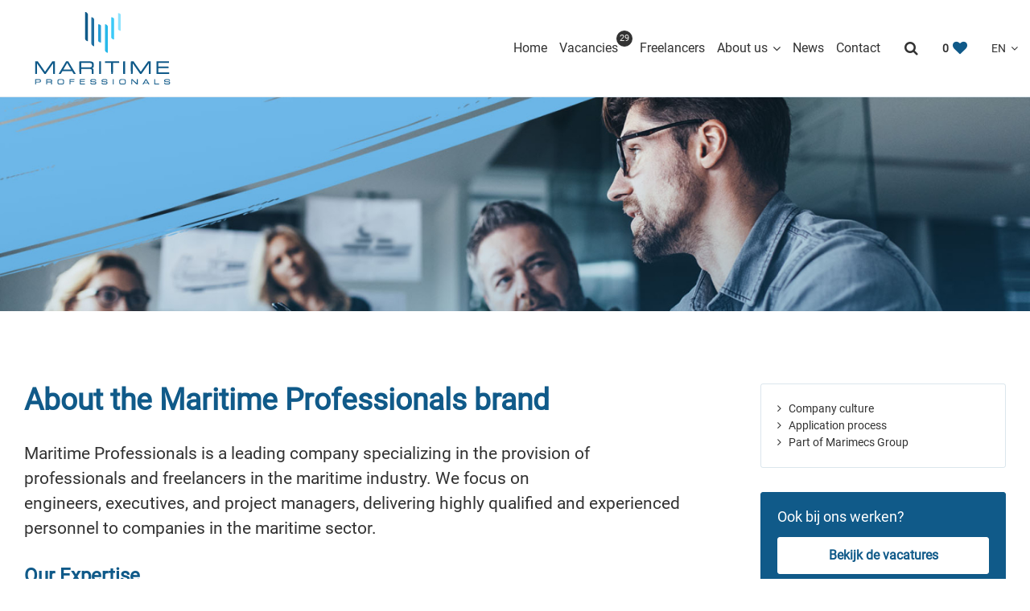

--- FILE ---
content_type: text/html; charset=UTF-8
request_url: https://www.maritime-professionals.nl/en/over-ons
body_size: 5575
content:
<!doctype html>
<html lang="en">
<head>
	    <title>About us - Maritime professionals</title>

    <meta charset="UTF-8">
    <meta name="viewport" content="width=device-width, initial-scale=1.0">

    <!-- Google tag (gtag.js) -->
<script async src="https://www.googletagmanager.com/gtag/js?id=G-1W83Z02CE3"></script>
<script>
  window.dataLayer = window.dataLayer || [];
  function gtag(){dataLayer.push(arguments);}
  gtag('js', new Date());

  gtag('config', 'G-1W83Z02CE3');
</script>
            <meta name="robots" content="index,follow">
    
            <meta name="description" content="Maritime Professionals is a leading company specializing in the provision of professionals and freelancers in the maritime industry. We focus on engineers, executives, and project managers, delivering highly qualified and experienced personnel to companies in the maritime sector.">
    
    <!-- Schema.org markup for Google+ -->
<meta itemprop="name" content="About us">
<meta itemprop="description" content="Maritime Professionals is a leading company specializing in the provision of professionals and freelancers in the maritime industry. We focus on engineers, executives, and project managers, delivering highly qualified and experienced personnel to companies in the maritime sector.">
    <meta itemprop="image" content="https://www.maritime-professionals.nl/uploads/maritime/social_media/maritime-professionals-share-1200x630.jpg">

<!-- Twitter Card data -->
<meta name="twitter:card" content="summary">
<meta name="twitter:title" content="About us">
<meta name="twitter:description" content="Maritime Professionals is a leading company specializing in the provision of professionals and freelancers in the maritime industry. We focus on engineers, executives, and project managers, delivering highly qualified and experienced personnel to companies in the maritime sector.">
    <meta name="twitter:image" content="https://www.maritime-professionals.nl/uploads/maritime/social_media/maritime-professionals-share-120x120.jpg">

<!-- Open Graph data -->
<meta property="og:title" content="About us" />
<meta property="og:type" content="article" />
    <meta property="og:url" content="https://www.maritime-professionals.nl/en/over-ons" />
    <meta property="og:image" content="https://www.maritime-professionals.nl/uploads/maritime/social_media/maritime-professionals-share-1200x630.jpg" />
<meta property="og:description" content="Maritime Professionals is a leading company specializing in the provision of professionals and freelancers in the maritime industry. We focus on engineers, executives, and project managers, delivering highly qualified and experienced personnel to companies in the maritime sector." />
    <meta property="og:site_name" content="Maritime professionals" />

            <link rel="canonical" href="https://www.maritime-professionals.nl/en/over-ons">
            
    <link rel="preload" href="/templates/core/fonts/FontAwesome.woff2" as="font" type="font/woff2" crossorigin>

            <link rel="stylesheet" href="/templates/maritime/css/maritime-style.css?version=184d943b" type="text/css">

<link rel="apple-touch-icon" sizes="180x180" href="/templates/maritime/favicons/apple-touch-icon.png">
<link rel="icon" type="image/png" sizes="32x32" href="/templates/maritime/favicons/favicon-32x32.png">
<link rel="icon" type="image/png" sizes="16x16" href="/templates/maritime/favicons/favicon-16x16.png">
<link rel="manifest" href="/templates/maritime/favicons/site.webmanifest">
<link rel="mask-icon" href="/templates/maritime/favicons/safari-pinned-tab.svg" color="#105a89">
<link rel="shortcut icon" href="/templates/maritime/favicons/favicon.ico">
<meta name="msapplication-TileColor" content="#ffffff">
<meta name="msapplication-config" content="/templates/maritime/favicons/browserconfig.xml">
<meta name="theme-color" content="#ffffff">    
    
    </head>

<body>
	
    <header id="top">
        <nav class="pre-top">
                        <a href="/en" class="logo">
                <img src="/uploads/maritime/instellingen/Maritime-logo.svg" alt="Maritime professionals">
            </a>
                        <div class="shortcuts">
                <label for="trefwoord" class="link trigger-search-form">
                    <span class="icon icon-search"></span>
                </label>
                                <a class="link" href="/en/favorieten">
                    <span class="amount">0</span>
                    <span class="icon icon-favorites"></span>
                </a>
                                                    <div class="language-select link form-field state-select-field">
                        <select>
                                                            <option  value="/nl">NL</option>
                                                            <option selected="" value="/en">EN</option>
                                                    </select>
                    </div>
                                <button type="button" class="link trigger-menu-main">
                <span class="icon-cont">
                    <span class="icon">
                        <span class="base-line"></span>
                    </span>
                </span>
                    <span class="anchor">Menu</span>
                </button>
            </div>

            			<ul id="menu-main" >
							<li class="el  ">
					<a href="/en/"
                       title="Home"
                       class="top-level ">
                        Home
                                            </a>
										</li>
							<li class="el   state-notification">
					<a href="/en/vacatures"
                       title="Vacancies"
                       class="top-level ">
                        Vacancies
                        							<span class="notification">29</span>
						                    </a>
										</li>
							<li class="el  ">
					<a href="/en/freelancers"
                       title="Freelancers"
                       class="top-level ">
                        Freelancers
                                            </a>
										</li>
							<li class="el   trigger-second-level">
					<a href="/en/over-ons"
                       title="About us"
                       class="top-level state-current">
                        About us
                                            </a>
								<ul class="second-level">
							<li class="  ">
					<a href="/en/over-ons/application-process"
                       title="Application process"
                       class=" ">
                        Application process
                                            </a>
									</li>
							<li class="  ">
					<a href="/en/over-ons/partners"
                       title="Part of Marimecs Group"
                       class=" ">
                        Part of Marimecs Group
                                            </a>
									</li>
			        			</ul>
					</li>
							<li class="el  ">
					<a href="/en/news"
                       title="News"
                       class="top-level ">
                        News
                                            </a>
										</li>
							<li class="el  ">
					<a href="/en/contact"
                       title="Contact"
                       class="top-level ">
                        Contact
                                            </a>
										</li>
			        			</ul>
	        </nav>

        <div class="search-form" id="search-box">
            <div class="search-suggestions">
                <form class="search-form" action="/en/search">
                    <div class="inner">
                        <div class="search-direction">
                            <input id="main-search" type="search" name="trefwoord" placeholder="Zoeken&hellip;" required data-results-container="header-suggestions">
                            <div class="form-field state-select-field">
                                <select name="zoekuitgang">
                                    <option value="/en/search">Alle</option>
                                    <option value="/en/vacatures">Vacatures</option>
                                </select>
                            </div>
                        </div>
                    </div>
                </form>
                <div class="results state-show">
                    <div id="header-suggestions" class="inner"></div>
                </div>
            </div>

        </div>
    </header>			    <div class="banner state-page-banner">
        <ul class="slides">
            <li>
                <picture class="static-ar">
                    <source media="(min-width: 1441px)" srcset="/uploads/maritime/banners/banner_page_large/1800x375/algemeen-3.jpeg" />
                    <source media="(min-width: 1000px)" srcset="/uploads/maritime/banners/banner_page_large/1440x300/algemeen-3.jpeg" />
                    <source media="(min-width: 750px)" srcset="/uploads/maritime/banners/banner_medium/1000x300/algemeen-3.jpeg" />
                    <source media="(min-width: 401px)" srcset="/uploads/maritime/banners/banner_small/750x200/algemeen-3.jpeg" />
                    <source media="(max-width: 400px)" srcset="/uploads/maritime/banners/banner_tiny/400x200/algemeen-3.jpeg" />
                    <img src="/uploads/maritime/banners/banner_page_large/1800x375/algemeen-3.jpeg" alt="Maritime Professionals">
                </picture>
            </li>
        </ul>

            </div>

	<div class="section main-section">
    <div class="wrap">
        <div class="primary-section">
            <div class="main-content">
                                    <h1>About the Maritime Professionals brand<br />
</h1>
                    <p class="intro">Maritime Professionals is a leading company specializing in the provision of professionals and freelancers in the maritime industry. We focus on <span style="font-size: 21px;">engineers,&nbsp;</span>executives, and project managers, delivering highly qualified and experienced personnel to companies in the maritime sector.</p>

<h3>Our Expertise</h3>

<p>Our success lies in our reputation as a reliable partner capable of quickly supplying suitable professionals. We understand the complexity and demands of the maritime industry and strive to provide our clients with the best talent seamlessly integrated into their organizations.</p>

<h3>Knowledge Sharing and Collaboration</h3>

<p>One of the key pillars of Maritime Professionals is the sharing of knowledge and experience within our group of professionals. We believe that by promoting a culture of collaboration and exchanging expertise, we are able to swiftly adapt between various projects and assignments. This enables us to respond promptly to our clients&#39; needs and provide them with the right people at the right time.</p>

<h3>Commitment to Quality</h3>

<p>At Maritime Professionals, we aim not only to meet but also to exceed our clients&#39; expectations. We understand that success in the maritime industry relies on the ability to innovate, be flexible, and strive for continuous improvement. Therefore, we invest in the development of our professionals, ensuring they stay up-to-date with the latest trends, technologies, and best practices in the sector.</p>

<h3>Selected Professionals</h3>

<p>Our professionals are carefully selected based on their skills, experience, and motivation. We place great importance on finding the right match between our clients&#39; needs and the expertise of our professionals. Through a thorough screening and evaluation process, we guarantee that only the most suitable candidates are presented.</p>

<h3>Dedication and Success</h3>

<p>At Maritime Professionals, we believe it is the determined individuals who are remembered. We value dedication, professionalism, and a proactive attitude. Our professionals are driven to achieve successful outcomes and contribute to our clients&#39; success. By choosing Maritime Professionals, you opt for a partner fully committed to your success.</p>

<h3>Contact Us</h3>

<p>Contact us today and discover how Maritime Professionals can strengthen your organization with the right maritime professionals that meet your specific needs. Together, we build a strong future for your business in the maritime industry.</p>

                                                
                            </div>
            <div class="sidebar">
                			    <div class="widget state">
        <div class="content">
                        <ul class="list-nav">
                                        <li>
                    <a href="/en/over-ons/bedrijfscultuur"
                       title="Company culture"
                       class="">
                        Company culture
                    </a>
                                        </li>
                            <li>
                    <a href="/en/over-ons/application-process"
                       title="Application process"
                       class="">
                        Application process
                    </a>
                                        </li>
                            <li>
                    <a href="/en/over-ons/partners"
                       title="Part of Marimecs Group"
                       class="">
                        Part of Marimecs Group
                    </a>
                                        </li>
                    </ul>
            </div>
    </div>

			<div class="widget state-filled">
        <div class="content">
                    <h2 class="widget-title">Ook bij ons werken?<br />
</h2>
                                    <p class="btn-cont">
                <a class="btn state-default" href="/nl/vacatures">
                    Bekijk de vacatures
                </a>
            </p>
            </div>
</div>
			    <div class="widget">
        <div class="content">
                            <h2 class="widget-title">Nieuwsberichten<br />
</h2>
                        <nav class="results">
                                    <a class="related-post-item" href="/en/een-nieuwtje">
                        <h3 class="title">Binnenkijken bij Vanquish</h3>
                        <p class="summary">
                                                            <span class="detail-group">
                                    <time class="value" datetime="2022-02-14">14 February 2022</time>
                                </span>
                                                    </p>
                    </a>
                            </nav>
        </div>
    </div>

			<div class="widget state-clean">
    <div class="content">
        <div class="social-box">
            <a rel="nofollow noopener noreferrer" target="_blank" aria-label="Share on Facebook" data-event-category="social media links" data-event-action="clicked"
           data-event-label="facebook share button" class="icon-facebook"
           href="https://www.facebook.com/sharer/sharer.php?u=https://www.maritime-professionals.nl/en/over-ons?utm_source%3Dfacebook%26utm_medium%3Dsocial%26utm_campaign%3Dwebsite-share-buttons"></a>
                <a rel="nofollow noopener noreferrer" target="_blank" aria-label="Share on Twitter" data-event-category="social media links" data-event-action="clicked"
           data-event-label="twitter share button" class="icon-twitter"
           href="https://twitter.com/intent/tweet?url=https://www.maritime-professionals.nl/en/over-ons?utm_source%3Dtwitter%26utm_medium%3Dsocial%26utm_campaign%3Dwebsite-share-buttons&amp;text=About us"></a>
                <a rel="nofollow noopener noreferrer" target="_blank" aria-label="Share on Linkedin" data-event-category="social media links" data-event-action="clicked"
           data-event-label="linkedin share button" class="icon-linkedin"
           href="http://www.linkedin.com/shareArticle?mini=true&amp;url=https://www.maritime-professionals.nl/en/over-ons?utm_source%3Dlinkedin%26utm_medium%3Dsocial%26utm_campaign%3Dwebsite-share-buttons"></a>
                <a rel="nofollow noopener noreferrer" target="_blank" aria-label="Share on WhatsApp" data-event-category="social media links" data-event-action="clicked"
           data-event-label="whatsapp share button" class="icon-whatsapp"
           href="https://api.whatsapp.com/send?text=https://www.maritime-professionals.nl/en/over-ons?utm_source%3Dwhatsapp%26utm_medium%3Dsocial%26utm_campaign%3Dwebsite-share-buttons"></a>
                <a rel="nofollow noopener noreferrer" target="_blank" aria-label="Share on Email" data-event-category="social media links" data-event-action="clicked"
           data-event-label="email share button" class="icon-mail"
           href="mailto:?subject=An interesting link www.maritime-professionals.nl/en&body=About us - https://www.maritime-professionals.nl/en/over-ons"></a>
    </div>    </div>
</div>
	            </div>
        </div>
    </div>
</div>			    <div class="people-list">
        <div class="inner">
                            <p class="block-title">In need for support? Please contact us<br />
</p>
                        <ul class="people">
                                    <li class="el">
                        <div class="person">
                                                            <picture class="lazy-parent static-ar">
                                    <source media="(min-width: 900px)" data-srcset="/uploads/maritime/medewerkers/widget_list/345x460/jean-ives-martijn-7.jpeg" />
                                    <source media="(min-width: 750px)" data-srcset="/uploads/maritime/medewerkers/widget_list/270x360/jean-ives-martijn-7.jpeg" />
                                    <source media="(min-width: 600px)" data-srcset="/uploads/maritime/medewerkers/widget_list/345x460/jean-ives-martijn-7.jpeg" />
                                    <source media="(min-width: 400px)" data-srcset="/uploads/maritime/medewerkers/widget_list/270x360/jean-ives-martijn-7.jpeg" />
                                    <source media="(min-width: 301px)" data-srcset="/uploads/maritime/medewerkers/widget_list/345x460/jean-ives-martijn-7.jpeg" />
                                    <source media="(max-width: 300px)" data-srcset="/uploads/maritime/medewerkers/widget_list/270x360/jean-ives-martijn-7.jpeg" />
                                    <img class="img lazy" loading="lazy" data-src="/uploads/maritime/medewerkers/widget_list/345x460/jean-ives-martijn-7.jpeg" alt="Jean-ives Martijn">
                                </picture>
                                                        <p class="name">Jean-ives Martijn</p>
                                                            <p class="job">Recruiter</p>
                                                        <p class="contact-options">
                                                                    <a class="icon-phone" href="tel:00310629830119">
                                        +31 (0)6 298 301 19
                                    </a>
                                                                                                    <a class="icon-mail" href="mailto:info@maritime-professionals.nl">
                                        info@maritime-professionals.nl
                                    </a>
                                                                                                                                    <a class="icon-linkedin" target="_blank" rel="noopener noreferrer" href="https://www.linkedin.com/company/maritime-professionals/">
                                        Linkedin
                                    </a>
                                                            </p>
                        </div>
                    </li>
                                    <li class="el">
                        <div class="person">
                                                            <picture class="lazy-parent static-ar">
                                    <source media="(min-width: 900px)" data-srcset="/uploads/maritime/medewerkers/widget_list/345x460/laura-matitawaer.jpeg" />
                                    <source media="(min-width: 750px)" data-srcset="/uploads/maritime/medewerkers/widget_list/270x360/laura-matitawaer.jpeg" />
                                    <source media="(min-width: 600px)" data-srcset="/uploads/maritime/medewerkers/widget_list/345x460/laura-matitawaer.jpeg" />
                                    <source media="(min-width: 400px)" data-srcset="/uploads/maritime/medewerkers/widget_list/270x360/laura-matitawaer.jpeg" />
                                    <source media="(min-width: 301px)" data-srcset="/uploads/maritime/medewerkers/widget_list/345x460/laura-matitawaer.jpeg" />
                                    <source media="(max-width: 300px)" data-srcset="/uploads/maritime/medewerkers/widget_list/270x360/laura-matitawaer.jpeg" />
                                    <img class="img lazy" loading="lazy" data-src="/uploads/maritime/medewerkers/widget_list/345x460/laura-matitawaer.jpeg" alt="Laura Matitawaer">
                                </picture>
                                                        <p class="name">Laura Matitawaer</p>
                                                            <p class="job">Office Manager</p>
                                                        <p class="contact-options">
                                                                                                                                                            </p>
                        </div>
                    </li>
                                    <li class="el">
                        <div class="person">
                                                            <picture class="lazy-parent static-ar">
                                    <source media="(min-width: 900px)" data-srcset="/uploads/maritime/medewerkers/widget_list/345x460/eric-huijbrechts-1.jpeg" />
                                    <source media="(min-width: 750px)" data-srcset="/uploads/maritime/medewerkers/widget_list/270x360/eric-huijbrechts-1.jpeg" />
                                    <source media="(min-width: 600px)" data-srcset="/uploads/maritime/medewerkers/widget_list/345x460/eric-huijbrechts-1.jpeg" />
                                    <source media="(min-width: 400px)" data-srcset="/uploads/maritime/medewerkers/widget_list/270x360/eric-huijbrechts-1.jpeg" />
                                    <source media="(min-width: 301px)" data-srcset="/uploads/maritime/medewerkers/widget_list/345x460/eric-huijbrechts-1.jpeg" />
                                    <source media="(max-width: 300px)" data-srcset="/uploads/maritime/medewerkers/widget_list/270x360/eric-huijbrechts-1.jpeg" />
                                    <img class="img lazy" loading="lazy" data-src="/uploads/maritime/medewerkers/widget_list/345x460/eric-huijbrechts-1.jpeg" alt="Eric Huijbrechts">
                                </picture>
                                                        <p class="name">Eric Huijbrechts</p>
                                                            <p class="job">Business unit Manager</p>
                                                        <p class="contact-options">
                                                                    <a class="icon-phone" href="tel:00310616894976">
                                        +31 (0)6 16 89 49 76
                                    </a>
                                                                                                    <a class="icon-mail" href="mailto:eh@maritime-professionals.nl">
                                        eh@maritime-professionals.nl
                                    </a>
                                                                                                                                    <a class="icon-linkedin" target="_blank" rel="noopener noreferrer" href="https://www.linkedin.com/in/eric-huijbrechts-954146105/">
                                        Linkedin
                                    </a>
                                                            </p>
                        </div>
                    </li>
                            </ul>
        </div>
    </div>

	
    <footer id="bottom">
        <div class="pre-bottom">
                        <div class="logo">
                <img src="/uploads/maritime/instellingen/Maritime-professionals-part-of-marimecs-group.png" alt="Maritime professionals">
            </div>
                        	<ul class="list-nav">
        		    <li class="title">What we offer</li>
        					<li>
				<a href="/en/vacatures" title="Vacancies">
                    Vacancies
                </a>
			</li>
					<li>
				<a href="/en/freelancers" title="Join as a Maritime Freelancer">
                    Freelancers
                </a>
			</li>
			</ul>
            	<ul class="list-nav">
        		    <li class="title">Browse to</li>
        					<li>
				<a href="/en/over-ons" title="About the Maritime Professionals brand">
                    About us
                </a>
			</li>
					<li>
				<a href="/en/contact" title="Contact">
                    Contact
                </a>
			</li>
			</ul>
            <div class="contact-box">
                <p class="title">Contact</p>
                <p>
                                            Koematen 64<br>
                                                                8331 TK Steenwijk, The Netherlands<br>
                                                                                    <a href="tel:00310521534194">+31 (0)521-534194</a><br>
                                                                <a href="mailto:info@maritime-professionals.nl">info@maritime-professionals.nl</a>
                    
                </p>
            </div>
            <p class="btn-cont">
                                    <a class="btn" href="/en/vacatures">
                        View vacancies
                    </a>
                                                    <a class="btn state-border" href="/en/over-ons/partners">
                        Part of Marimecs Group
                    </a>
                            </p>
        </div>
        <div class="post-bottom">
            <div class="social-box">
                                    <a rel="nofollow noopener noreferrer" target="_blank" class="icon-instagram" aria-label="Follow on Instagram" href="https://www.instagram.com/maritime_professionals.nl/"></a>
                                                                                    <a rel="nofollow noopener noreferrer" target="_blank" class="icon-whatsapp" aria-label="Follow on WhatsApp" href="https://web.whatsapp.com"></a>
                                                    <a rel="nofollow noopener noreferrer" target="_blank" class="icon-linkedin" aria-label="Follow on Linkedin" href="https://www.linkedin.com/company/maritime-professionals/"></a>
                                                    <a rel="nofollow noopener noreferrer" target="_blank" class="icon-youtube" aria-label="Follow on Youtube" href="https://www.youtube.com/@MaritimeProfessionals"></a>
                            </div>

                        
            <div class="post-nav">
                <p class="copyright">&copy; 2026 Maritime professionals</p>
                	<ul class="nav">
        					<li>
				<a href="/en/privacy-statement" title="Privacy statement">
                    Privacy statement
                </a>
			</li>
					<li>
				<a href="/en/contact" title="Contact">
                    Contact
                </a>
			</li>
					<li>
				<a href="/en/general-terms-and-conditions" title="General terms and conditions ">
                    General terms and conditions 
                </a>
			</li>
			</ul>
            </div>
        </div>
    </footer>

    <script type="text/javascript" src="/cache/Locale/en.js?version=184d943b"></script>
			<script type="text/javascript">var jsdata = {"language":{"current_language":"en"},"site":{"current_site":"33"},"vacancies":{"favorites":[]},"analytics":{"disable_click_analytics":0,"data_layer_variables":[{"name":"uniqId","value":null,"event":null}]}};</script>
	    		<script type="text/javascript" src="/templates/js/minified.js?version=184d943b"></script>
    	
    <script type="text/javascript">
_linkedin_partner_id = "5831322";
window._linkedin_data_partner_ids = window._linkedin_data_partner_ids || [];
window._linkedin_data_partner_ids.push(_linkedin_partner_id);
</script><script type="text/javascript">
(function(l) {
if (!l){window.lintrk = function(a,b){window.lintrk.q.push([a,b])};
window.lintrk.q=[]}
var s = document.getElementsByTagName("script")[0];
var b = document.createElement("script");
b.type = "text/javascript";b.async = true;
b.src = "https://snap.licdn.com/li.lms-analytics/insight.min.js";
s.parentNode.insertBefore(b, s);})(window.lintrk);
</script>
<noscript>
<img height="1" width="1" style="display:none;" alt="" src="https://px.ads.linkedin.com/collect/?pid=5831322&fmt=gif" />
</noscript></body>

</html>

--- FILE ---
content_type: text/css
request_url: https://www.maritime-professionals.nl/templates/maritime/css/maritime-style.css?version=184d943b
body_size: 17626
content:
.video-thumbnail picture,.widget-video-gallery .gallery-container .gallery-inner .picture-wrapper,.widget-video-gallery .gallery-container .gallery-inner .second-img{position:relative}.video-thumbnail picture img,.widget-video-gallery .gallery-container .gallery-inner .picture-wrapper img,.widget-video-gallery .gallery-container .gallery-inner .second-img img{position:absolute;top:0;left:0;right:0;bottom:0}@font-face{font-family:'Roboto-Regular';src:url("/templates/maritime/fonts/Roboto-Regular.eot");src:url("/templates/maritime/fonts/Roboto-Regular.eot?#iefix") format("embedded-opentype"),url("/templates/maritime/fonts/Roboto-Regular.woff2") format("woff2"),url("/templates/maritime/fonts/Roboto-Regular.woff") format("woff"),url("/templates/maritime/fonts/Roboto-Regular.ttf") format("truetype"),url("/templates/maritime/fonts/Roboto-Regular.svg#Roboto-Regular") format("svg");font-weight:normal;font-style:normal;font-display:swap}@font-face{font-family:'Roboto-Thin';src:url("/templates/maritime/fonts/Roboto-Thin.eot");src:url("/templates/maritime/fonts/Roboto-Thin.eot?#iefix") format("embedded-opentype"),url("/templates/maritime/fonts/Roboto-Thin.woff2") format("woff2"),url("/templates/maritime/fonts/Roboto-Thin.woff") format("woff"),url("/templates/maritime/fonts/Roboto-Thin.ttf") format("truetype"),url("/templates/maritime/fonts/Roboto-Thin.svg#Roboto-Thin") format("svg");font-weight:normal;font-style:normal;font-display:swap}*,*::before,*::after{box-sizing:border-box}html,body{margin:0;padding:0}html{text-size-adjust:100%;-ms-text-size-adjust:100%;-moz-text-size-adjust:100%;-webkit-text-size-adjust:100%}picture,article,aside,dialog,figcaption,figure,footer,header,hgroup,main,nav,section{display:block}img,iframe{vertical-align:middle;border-style:none}form{margin:0 auto}input,textarea,select,button{-webkit-appearance:none;-moz-appearance:none;font-family:inherit;font-size:inherit;line-height:inherit;border-radius:0;margin:0}select::-ms-expand{display:none}input[type="search"]::-webkit-search-decoration{-webkit-appearance:none}input[type="radio"],input[type="checkbox"]{padding:0}textarea{overflow:auto;vertical-align:top;resize:vertical}button,html [type="button"],[type="reset"],[type="submit"]{-webkit-appearance:button}@font-face{font-family:'FontAwesome';src:url("/templates/core/fonts/FontAwesome.eot");src:url("/templates/core/fonts/FontAwesome.eot?#iefix") format("embedded-opentype"),url("/templates/core/fonts/FontAwesome.woff2") format("woff2"),url("/templates/core/fonts/FontAwesome.woff") format("woff"),url("/templates/core/fonts/FontAwesome.ttf") format("truetype"),url("/templates/core/fonts/FontAwesome.svg#FontAwesome") format("svg");font-weight:normal;font-style:normal;font-display:swap}@media screen and (-webkit-min-device-pixel-ratio: 0){@font-face{font-family:'FontAwesome';src:url("/templates/core/fonts/FontAwesome.svg#FontAwesome") format("svg")}}[class^='icon-']:before,[class*=' icon-']:before,[class^='icon-']:after,[class*=' icon-']:after{font-family:'FontAwesome';font-style:normal;font-weight:normal;text-rendering:auto;text-transform:none;letter-spacing:normal;-webkit-font-smoothing:antialiased;-moz-osx-font-smoothing:grayscale}.icon-facebook:before{content:'\f09a'}.icon-twitter:before{content:'\f099'}.icon-linkedin:before{content:'\f0e1'}.icon-whatsapp:before{content:'\f232'}.icon-instagram:before{content:'\f16d'}.icon-google-plus:before{content:'\f0d5'}.icon-youtube:before{content:'\f16a'}.icon-mail:before{content:'\f003'}.icon-phone:before{content:'\f095'}.icon-search:before{content:'\f002'}.icon-favorites:before{content:'\f004'}.icon-education:before{content:'\f19d'}.icon-hours:before{content:'\f017'}.icon-location:before{content:'\f041'}.icon-comment-alt:before{content:'\f0e5'}@keyframes fadeIn{from{opacity:0}to{opacity:1}}@keyframes fadeOut{from{opacity:1}to{opacity:0}}@keyframes fadeInDown{from{opacity:0;transform:translate3d(0, -100%, 0)}to{opacity:1;transform:translate3d(0, 0, 0)}}@keyframes fadeInUp{from{opacity:0;transform:translate3d(0, 100%, 0)}to{opacity:1;transform:translate3d(0, 0, 0)}}@keyframes fadeInUpLight{from{opacity:0;transform:translate3d(0, 15%, 0)}to{opacity:1;transform:translate3d(0, 0, 0)}}@keyframes spin{0%{transform:rotate(0deg)}100%{transform:rotate(360deg)}}@keyframes rubberBand{from{transform:scale3d(1, 1, 1)}30%{transform:scale3d(1.25, 0.75, 1)}40%{transform:scale3d(0.75, 1.25, 1)}50%{transform:scale3d(1.15, 0.85, 1)}65%{transform:scale3d(0.95, 1.05, 1)}75%{transform:scale3d(1.05, 0.95, 1)}to{transform:scale3d(1, 1, 1)}}html,body{font-family:"Roboto-Regular",sans-serif;font-size:1rem;font-weight:normal;line-height:1.5;color:#333;-webkit-font-smoothing:antialiased}h1,.form-heading,.intro-block .block-title,.text-banner .block-title,h2,.widget .widget-title,.widget .list-nav .title,h3,h4,h5,h6,.heading-text,.vacancy .title,.post-item .title,.related-post-item .title,.cta-bar .title,.people-list .block-title,.people-list .name,.thumbnail-widget .grid-container .thumbnail-item .title,.thumbnail-widget .grid-container .thumbnail-item .details,.location-widget .grid-container .location-item .title{font-weight:bold;line-height:1.15;font-family:"Roboto-Regular",sans-serif;color:#105A89;margin-top:0;margin-bottom:0}h1,.form-heading,.intro-block .block-title,.text-banner .block-title{font-size:2rem;margin-bottom:1.875rem}@media (min-width: 550px){h1,.form-heading,.intro-block .block-title,.text-banner .block-title{font-size:2.3125rem}}h1.state-hide,.state-hide.form-heading,.intro-block .state-hide.block-title,.text-banner .state-hide.block-title{position:fixed;top:-4011px;left:-4011px}h2,.widget .widget-title,.widget .list-nav .title{font-size:1.6875rem;font-weight:500;margin-bottom:1.875rem}h3{font-size:1.5rem}h4,h5,h6{font-size:1.3125rem}p{margin-top:0;margin-bottom:1.875rem}ol,ul{margin-top:0;margin-bottom:1.875rem}ol ol,ul ul,ol ul,ul ol{margin-bottom:0}blockquote,.quotes .quote{font-size:1.3125rem;font-weight:normal;line-height:1.15;font-family:"Roboto-Regular",serif;font-style:italic;background:#efeeec;margin:0 0 1.875rem;border-left:.1875rem solid #333;padding:.9375rem}@media (min-width: 550px){blockquote,.quotes .quote{font-size:1.5rem}}@media (min-width: 1000px){blockquote,.quotes .quote{font-size:1.6875rem;padding:1.875rem}}blockquote p,.quotes .quote p{margin-bottom:.9375rem}blockquote p:last-child,.quotes .quote p:last-child{margin-bottom:0}@media (min-width: 1000px){.main-content blockquote,.main-content .quotes .quote,.quotes .main-content .quote{margin:3.75rem 0}}b,strong{font-weight:bold}a{color:#105A89;text-decoration:none;transition:color .3s ease-out,background-color .3s ease-out,border-color .3s ease-out}@media (min-width: 1050px){a:hover{color:#105A89}}button{cursor:pointer;background:none;border:none;padding:0;transition:color .3s ease-out,background-color .3s ease-out,border-color .3s ease-out}button:focus{outline:none}.intro{font-size:1.125rem;color:#333;font-weight:normal}@media (min-width: 400px){.intro{font-size:1.3125rem}}.desc{font-size:.875rem}.check-list{list-style:none;padding:0}.check-list li{position:relative;padding-left:.9375rem;margin-top:.3125rem}.check-list li:first-child{margin-top:0}.check-list li:before{font-family:'FontAwesome';font-style:normal;font-weight:normal;text-rendering:auto;text-transform:none;letter-spacing:normal;-webkit-font-smoothing:antialiased;-moz-osx-font-smoothing:grayscale;content:'\f00c';position:absolute;top:0;left:0;font-size:.625rem;line-height:1.5rem;vertical-align:middle;color:#105A89}.widget .check-list li:before{line-height:1.3125rem}.widget.state-filled .check-list li:before{color:#FFF}label{display:inline-block;font-size:.875rem;font-weight:500;color:#333}input,textarea,select{font-size:.875rem;color:#333;background:#FFF;border:.0625rem solid rgba(16,90,137,0.15);display:block;width:100%;padding:.625rem 1.875rem .625rem .625rem;border-radius:.1875rem;transition:color .3s ease-out,background-color .3s ease-out,border-color .3s ease-out}input:focus,textarea:focus,select:focus{outline:none}input.state-invalid,textarea.state-invalid,select.state-invalid{border-color:#105A89}input.state-invalid:focus:valid,textarea.state-invalid:focus:valid,select.state-invalid:focus:valid{border-color:rgba(16,90,137,0.15)}input:required:valid+.validation,textarea:required:valid+.validation,select:required:valid+.validation{opacity:1}textarea{min-height:6em}::-webkit-input-placeholder{color:rgba(51,51,51,0.65)}:-moz-placeholder{color:rgba(51,51,51,0.65)}::-moz-placeholder{color:rgba(51,51,51,0.65)}:-ms-input-placeholder{color:rgba(51,51,51,0.65)}input[type=checkbox]+label:before,input[type=radio]+label:before,.form-field .validation:before{font-family:'FontAwesome';font-style:normal;font-weight:normal;text-rendering:auto;text-transform:none;letter-spacing:normal;-webkit-font-smoothing:antialiased;-moz-osx-font-smoothing:grayscale;content:'\f00c';font-size:.625rem;vertical-align:middle}.form-sub-heading{font-size:1.3125rem}.social-apply{display:flex;flex-wrap:wrap;align-items:flex-start;margin:-.625rem 0 1.875rem -1.875rem}.social-apply .trigger{flex:0 0 auto;color:#333;font-size:.875rem;line-height:1.15;font-weight:500;text-decoration:underline;margin-left:1.875rem;margin-top:.625rem}@media (min-width: 1050px){.social-apply .trigger:hover{text-decoration:none;color:#105A89}}input[type=checkbox],input[type=radio]{display:none;width:auto}input[type=checkbox]+label,input[type=radio]+label{cursor:pointer;display:inline-block;position:relative;padding-left:1.5625rem;line-height:1.125rem;font-weight:normal}input[type=checkbox]+label:before,input[type=radio]+label:before{position:absolute;top:0;left:0;border:.0625rem solid rgba(16,90,137,0.15);color:transparent;background:transparent;display:block;width:1.125rem;height:1.125rem;line-height:1rem;text-align:center;border-radius:.1875rem;transition:color .3s ease-out,background-color .3s ease-out,border-color .3s ease-out}@media (min-width: 1050px){input[type=checkbox]+label:hover:before,input[type=radio]+label:hover:before{color:rgba(16,90,137,0.15)}}input[type=checkbox]:checked+label:before,input[type=radio]:checked+label:before{color:#FFF;background:#105A89;border-color:#105A89}input[type=checkbox]{-webkit-appearance:checkbox}input[type=radio]{-webkit-appearance:radio}input[type=checkbox]+label:before{border-radius:.1875rem}input[type=radio]+label:before{border-radius:50%}.form-row{margin-bottom:.9375rem}@media (min-width: 750px){.form-row.state-aligned{display:flex;flex-wrap:wrap;align-items:flex-start}.form-row.state-aligned>label{flex:1 1 20%}.form-row.state-aligned .form-field,.form-row.state-aligned .form-options{flex:1 1 80%}}.form-row.state-html p:last-of-type{margin-bottom:0}.form-row.state-dropdown{position:relative}.form-row.state-dropdown.state-open .dropdown{animation:fadeIn .3s;animation-fill-mode:both;display:block}.form-row.state-dropdown.state-open .trigger-dropdown-toggle{border-bottom-left-radius:0;border-bottom-right-radius:0}.form-row.state-dropdown.state-open .trigger-dropdown-toggle:after{transform:rotate(180deg)}.form-row.state-dropdown.state-filled:not(.state-open) .trigger-dropdown-toggle .title{display:none}.form-row.state-dropdown.state-filled:not(.state-open) .trigger-dropdown-toggle .chosen-results{display:block}.form-row.state-dropdown .trigger-dropdown-toggle{position:relative;display:block;width:100%;padding:.625rem 4.125rem .625rem .625rem;border:.0625rem solid rgba(16,90,137,0.15);background-color:#FFF;color:#105A89;border-radius:.1875rem;text-align:left;cursor:pointer;transition:background-color .3s ease-out, color .3s ease-out, border-color .3s ease-out;font-size:.875rem}.form-row.state-dropdown .trigger-dropdown-toggle:focus{outline:none}.form-row.state-dropdown .trigger-dropdown-toggle:after{font-family:'FontAwesome';font-style:normal;font-weight:normal;text-rendering:auto;text-transform:none;letter-spacing:normal;-webkit-font-smoothing:antialiased;-moz-osx-font-smoothing:grayscale;content:'\f107';position:absolute;top:.625rem;right:.9375rem;font-size:.9375rem;transition:color .3s ease-out}.form-row.state-dropdown .trigger-dropdown-toggle .title{white-space:nowrap;overflow:hidden;text-overflow:ellipsis;display:block;width:100%}.form-row.state-dropdown .trigger-dropdown-toggle .count{animation:fadeIn .3s;animation-fill-mode:both;position:absolute;top:.625rem;right:2.0625rem;display:block;width:1.4423076923rem;height:1.25rem;line-height:1.3750366676rem;color:#FFF;background-color:#105A89;text-align:center;border-radius:2em;font-weight:bold;transition:background-color .3s ease-out}.form-row.state-dropdown .trigger-dropdown-toggle .count:empty{display:none}.form-row.state-dropdown .trigger-dropdown-toggle .chosen-results{display:none}.form-row.state-dropdown .dropdown{display:none;width:100%;border-width:0 .0625rem .0625rem;border-style:solid;border-color:rgba(16,90,137,0.15);border-bottom-left-radius:.1875rem;border-bottom-right-radius:.1875rem;background-color:#FFF;top:100%}@media (min-width: 1000px){.form-row.state-dropdown .dropdown{position:absolute;left:0;z-index:1327}}.form-row.state-dropdown .dropdown .results{max-height:200px;overflow:auto}.form-row.state-dropdown .dropdown .results label{display:block;width:100%;padding:.625rem .9375rem .625rem 2.3131419663rem;transition:background-color .15s ease-out}.form-row.state-dropdown .dropdown .results label:hover:not(.state-disabled){background-color:rgba(16,90,137,0.15)}.form-row.state-dropdown .dropdown .results label:before{font-family:'FontAwesome';font-style:normal;font-weight:normal;text-rendering:auto;text-transform:none;letter-spacing:normal;-webkit-font-smoothing:antialiased;-moz-osx-font-smoothing:grayscale;content:'\f00c';top:.625rem;left:.9375rem;border:0;border-radius:0;width:auto;height:auto;font-size:10px;display:none}.form-row.state-dropdown .dropdown .results label.state-disabled{color:rgba(16,90,137,0.5);cursor:not-allowed}.form-row.state-dropdown .dropdown .results input[type='checkbox']:checked+label:before{animation:fadeIn .3s;animation-fill-mode:both;display:block;background-color:transparent;color:#105A89}.form-field{position:relative}.form-field .validation{opacity:0;display:block;position:absolute;bottom:.625rem;right:.625rem;color:#333;line-height:1.3125rem;vertical-align:middle;transition:color .3s ease-out, opacity .3s ease-out}.form-field textarea+.validation{bottom:auto;top:.625rem}.form-field.state-select-field select{position:relative;z-index:2;background:transparent}.form-field.state-select-field:after{font-family:'FontAwesome';font-style:normal;font-weight:normal;text-rendering:auto;text-transform:none;letter-spacing:normal;-webkit-font-smoothing:antialiased;-moz-osx-font-smoothing:grayscale;content:'\f107';position:absolute;z-index:1;bottom:.625rem;right:.625rem}.form-field.state-location-field input{position:relative;z-index:2}.form-field.state-location-field .trigger-filter-location{position:absolute;z-index:3;bottom:.6875rem;right:.6875rem;color:rgba(51,51,51,0.65);font-size:.625rem;line-height:1.3125rem}@media (min-width: 1050px){.form-field.state-location-field .trigger-filter-location:hover{color:#333}}.form-field.state-location-field .trigger-filter-location:after{font-family:'FontAwesome';font-style:normal;font-weight:normal;text-rendering:auto;text-transform:none;letter-spacing:normal;-webkit-font-smoothing:antialiased;-moz-osx-font-smoothing:grayscale;content:'\f124'}.form-row-validation{display:none;color:#105A89;font-weight:bold;margin:1.875rem 0 .9375rem}.form-row-validation.state-show{display:block;animation:fadeIn .3s;animation-fill-mode:both}.form-row-submit{margin:1.875rem 0}.form-row-submit .btn,.form-row-submit .upload .file-select a,.upload .file-select .form-row-submit a{overflow:hidden;display:block;width:100%}@media (min-width: 550px){.form-row-submit .btn,.form-row-submit .upload .file-select a,.upload .file-select .form-row-submit a{display:inline-block;width:auto}}.form-row-submit .btn.state-submitting,.form-row-submit .upload .file-select a.state-submitting,.upload .file-select .form-row-submit a.state-submitting{cursor:progress}.form-row-submit .btn.state-submitting:after,.form-row-submit .upload .file-select a.state-submitting:after,.upload .file-select .form-row-submit a.state-submitting:after{content:'';display:inline-block;border-width:.3125rem;border-style:solid;border-color:#FFF rgba(255,255,255,0.65) rgba(255,255,255,0.65);width:1.25rem;height:1.25rem;float:right;position:relative;top:.125rem;margin-left:.3125rem;border-radius:50%;animation:spin .9s;animation-fill-mode:both;animation-iteration-count:infinite}.widget .form-row-submit{margin-bottom:0}.widget .form-row-submit .btn,.widget .form-row-submit .upload .file-select a,.upload .file-select .widget .form-row-submit a{display:block;width:100%}.widget.state-filled label{color:#FFF}.widget.state-filled .upload .file-field .placeholder{color:rgba(255,255,255,0.65)}.widget.state-filled input[type=checkbox]+label:before,.widget.state-filled input[type=radio]+label:before{border-color:rgba(255,255,255,0.65)}@media (min-width: 1050px){.widget.state-filled input[type=checkbox]+label:hover:before,.widget.state-filled input[type=radio]+label:hover:before{color:transparent}}.widget.state-filled input[type=checkbox]:checked+label:before,.widget.state-filled input[type=radio]:checked+label:before{border-color:#105A89}@media (min-width: 1050px){.widget.state-filled input[type=checkbox]:checked+label:hover:before,.widget.state-filled input[type=radio]:checked+label:hover:before{color:#FFF}}::selection{background:rgba(16,90,137,0.2)}html,body{background-color:#FFF}.section,.faq-block,#bottom .pre-bottom,#bottom .post-bottom,.application-form,.double-results-box,.quotes,.intro-block,.people-list,.text-banner .outer,body>.collapsible-content,.thumbnail-widget,.location-widget,.widget-partners{padding-top:1.875rem;padding-bottom:1.875rem}@media (min-width: 1000px){.section,.faq-block,#bottom .pre-bottom,#bottom .post-bottom,.application-form,.double-results-box,.quotes,.intro-block,.people-list,.text-banner .outer,body>.collapsible-content,.thumbnail-widget,.location-widget,.widget-partners{padding-top:5.625rem;padding-bottom:5.625rem}}.section.main-section,.main-section.faq-block,#bottom .main-section.pre-bottom,#bottom .main-section.post-bottom,.main-section.application-form,.main-section.double-results-box,.main-section.quotes,.main-section.intro-block,.main-section.people-list,.text-banner .main-section.outer,body>.main-section.collapsible-content,.main-section.thumbnail-widget,.main-section.location-widget,.main-section.widget-partners{padding-bottom:0}@media (min-width: 1000px){.section.main-section,.main-section.faq-block,#bottom .main-section.pre-bottom,#bottom .main-section.post-bottom,.main-section.application-form,.main-section.double-results-box,.main-section.quotes,.main-section.intro-block,.main-section.people-list,.text-banner .main-section.outer,body>.main-section.collapsible-content,.main-section.thumbnail-widget,.main-section.location-widget,.main-section.widget-partners{padding-bottom:3.75rem}}@media (max-width: 999px){.section.main-section .primary-section .main-content,.main-section.faq-block .primary-section .main-content,#bottom .main-section.pre-bottom .primary-section .main-content,#bottom .main-section.post-bottom .primary-section .main-content,.main-section.application-form .primary-section .main-content,.main-section.double-results-box .primary-section .main-content,.main-section.quotes .primary-section .main-content,.main-section.intro-block .primary-section .main-content,.main-section.people-list .primary-section .main-content,.text-banner .main-section.outer .primary-section .main-content,body>.main-section.collapsible-content .primary-section .main-content,.main-section.thumbnail-widget .primary-section .main-content,.main-section.location-widget .primary-section .main-content,.main-section.widget-partners .primary-section .main-content{display:flex;flex-direction:column}.section.main-section .primary-section .main-content .collapsible-content,.main-section.faq-block .primary-section .main-content .collapsible-content,#bottom .main-section.pre-bottom .primary-section .main-content .collapsible-content,#bottom .main-section.post-bottom .primary-section .main-content .collapsible-content,.main-section.application-form .primary-section .main-content .collapsible-content,.main-section.double-results-box .primary-section .main-content .collapsible-content,.main-section.quotes .primary-section .main-content .collapsible-content,.main-section.intro-block .primary-section .main-content .collapsible-content,.main-section.people-list .primary-section .main-content .collapsible-content,.text-banner .main-section.outer .primary-section .main-content .collapsible-content,body>.main-section.collapsible-content .primary-section .main-content .collapsible-content,.main-section.thumbnail-widget .primary-section .main-content .collapsible-content,.main-section.location-widget .primary-section .main-content .collapsible-content,.main-section.widget-partners .primary-section .main-content .collapsible-content{order:1}}.wrap,.section-spacer,.faq-block .inner,#bottom .pre-bottom,#bottom .post-bottom,.search-suggestions .inner,.double-results-box .inner,.quotes .outer,.intro-block .inner,.banner .slides .titles-wrap,.banner .inner,.text-banner .outer .inner,body>.collapsible-content .inner,.thumbnail-widget,.location-widget .inner,.widget-partners{padding-left:.9375rem;padding-right:.9375rem;max-width:80rem;margin-left:auto;margin-right:auto}@media (min-width: 1000px){.wrap,.section-spacer,.faq-block .inner,#bottom .pre-bottom,#bottom .post-bottom,.search-suggestions .inner,.double-results-box .inner,.quotes .outer,.intro-block .inner,.banner .slides .titles-wrap,.banner .inner,.text-banner .outer .inner,body>.collapsible-content .inner,.thumbnail-widget,.location-widget .inner,.widget-partners{padding-left:1.875rem;padding-right:1.875rem}}@media (min-width: 1000px){.primary-section{overflow:hidden}.primary-section .main-content{float:left;width:75%;padding-left:1.875rem}.primary-section .main-content:first-child{padding-left:0;padding-right:1.875rem}.primary-section .main-content:only-child{float:none;padding-left:0;margin-left:auto;margin-right:auto}.primary-section .main-content:only-child:first-child{padding-right:0}.primary-section .sidebar{float:left;width:25%}.primary-section .sidebar:empty{display:none}.primary-section.state-reversed .main-content{padding-left:0;padding-right:1.875rem}.primary-section.state-reversed .main-content:only-child{padding-right:0}.primary-section.state-reversed .sidebar{float:right}}@media (min-width: 1200px){.primary-section .main-content{padding-left:5.625rem}.primary-section .main-content:first-child{padding-left:0;padding-right:5.625rem}.primary-section .main-content:only-child{padding-left:0}.primary-section .main-content:only-child:first-child{padding-right:0}.primary-section.state-reversed .main-content{padding-left:0;padding-right:5.625rem}.primary-section.state-reversed .main-content:only-child{padding-right:0}}.sidebar.state-sticky{animation:fadeIn .6s;animation-fill-mode:both}.sidebar.state-sticky.state-hide{animation:fadeOut .3s;animation-fill-mode:both}hr{height:0;border-width:1px 0 0;border-style:solid;border-color:rgba(16,90,137,0.15);margin-top:0;margin-bottom:1.875rem}.section-spacer hr{margin-bottom:0}.flex-img img{width:100%;display:block}.primary-section .main-content .flex-img{margin:1.875rem 0}.primary-section .main-content p a{display:inline-block}.detail-group{display:inline;font-size:.875rem;color:rgba(51,51,51,0.65)}.detail-group:after{content:'\2022';display:inline-block;margin:0 .1875rem}.detail-group:last-child:after{display:none}.detail-group .value:after{content:'\002C'}.detail-group .value:last-child:after{display:none}.text-overflow,.upload .file-field,.post-item .summary,.related-post-item .summary,.banner .scroll-to-options{white-space:nowrap;overflow:hidden;text-overflow:ellipsis}.back-link{position:relative;display:inline-block;padding-left:1em;font-size:.875rem;font-weight:500;color:#105A89}@media (min-width: 1050px){.back-link:hover{color:#105A89}}.back-link:before{font-family:'FontAwesome';font-style:normal;font-weight:normal;text-rendering:auto;text-transform:none;letter-spacing:normal;-webkit-font-smoothing:antialiased;-moz-osx-font-smoothing:grayscale;content:'\f104';position:absolute;top:0;left:0}.main-section .wrap>.back-link,.main-section .section-spacer>.back-link,.main-section .faq-block .inner>.back-link,.faq-block .main-section .inner>.back-link,.main-section #bottom .pre-bottom>.back-link,#bottom .main-section .pre-bottom>.back-link,.main-section #bottom .post-bottom>.back-link,#bottom .main-section .post-bottom>.back-link,.main-section .search-suggestions .inner>.back-link,.search-suggestions .main-section .inner>.back-link,.main-section .double-results-box .inner>.back-link,.double-results-box .main-section .inner>.back-link,.main-section .quotes .outer>.back-link,.quotes .main-section .outer>.back-link,.main-section .intro-block .inner>.back-link,.intro-block .main-section .inner>.back-link,.main-section .banner .slides .titles-wrap>.back-link,.banner .slides .main-section .titles-wrap>.back-link,.main-section .banner .inner>.back-link,.banner .main-section .inner>.back-link,.main-section .text-banner .outer .inner>.back-link,.text-banner .outer .main-section .inner>.back-link,.main-section body>.collapsible-content .inner>.back-link,body>.collapsible-content .main-section .inner>.back-link,.main-section .thumbnail-widget>.back-link,.main-section .location-widget .inner>.back-link,.location-widget .main-section .inner>.back-link,.main-section .widget-partners>.back-link{display:none}@media (min-width: 1000px){.main-section .wrap>.back-link,.main-section .section-spacer>.back-link,.main-section .faq-block .inner>.back-link,.faq-block .main-section .inner>.back-link,.main-section #bottom .pre-bottom>.back-link,#bottom .main-section .pre-bottom>.back-link,.main-section #bottom .post-bottom>.back-link,#bottom .main-section .post-bottom>.back-link,.main-section .search-suggestions .inner>.back-link,.search-suggestions .main-section .inner>.back-link,.main-section .double-results-box .inner>.back-link,.double-results-box .main-section .inner>.back-link,.main-section .quotes .outer>.back-link,.quotes .main-section .outer>.back-link,.main-section .intro-block .inner>.back-link,.intro-block .main-section .inner>.back-link,.main-section .banner .slides .titles-wrap>.back-link,.banner .slides .main-section .titles-wrap>.back-link,.main-section .banner .inner>.back-link,.banner .main-section .inner>.back-link,.main-section .text-banner .outer .inner>.back-link,.text-banner .outer .main-section .inner>.back-link,.main-section body>.collapsible-content .inner>.back-link,body>.collapsible-content .main-section .inner>.back-link,.main-section .thumbnail-widget>.back-link,.main-section .location-widget .inner>.back-link,.location-widget .main-section .inner>.back-link,.main-section .widget-partners>.back-link{display:inline-block;position:relative;top:-1.875rem}}.results-summary .current,.results-summary .total{font-weight:bold}.flex-direction-nav{display:flex}.flex-direction-nav .flex-nav-prev{margin-right:.3125rem}.flex-direction-nav .flex-nav-next{margin-left:.3125rem}.flex-direction-nav a{display:block;font-size:.875rem;width:1.875rem;height:1.875rem;line-height:1.875rem;text-align:center;color:#FFF;background:#105A89;border-radius:50%}@media (min-width: 1050px){.flex-direction-nav a:hover{color:#105A89;background:#FFF}}.flex-direction-nav a:before{font-family:'FontAwesome';font-style:normal;font-weight:normal;text-rendering:auto;text-transform:none;letter-spacing:normal;-webkit-font-smoothing:antialiased;-moz-osx-font-smoothing:grayscale}.flex-direction-nav a.flex-prev:before{content:'\f104'}.flex-direction-nav a.flex-next:before{content:'\f105'}.component-section:not(.state-sub)+.component-section:not(.state-sub),.widget-videos-slider:not(.state-sub)+.component-section:not(.state-sub),.widget-video-gallery:not(.state-sub)+.component-section:not(.state-sub),.component-section:not(.state-sub)+.widget-videos-slider:not(.state-sub),.widget-videos-slider:not(.state-sub)+.widget-videos-slider:not(.state-sub),.widget-video-gallery:not(.state-sub)+.widget-videos-slider:not(.state-sub),.component-section:not(.state-sub)+.widget-video-gallery:not(.state-sub),.widget-videos-slider:not(.state-sub)+.widget-video-gallery:not(.state-sub),.widget-video-gallery:not(.state-sub)+.widget-video-gallery:not(.state-sub){padding-top:0}@media (max-width: 999px){.component-section>.inner-wrap,.widget-videos-slider>.inner-wrap,.widget-video-gallery>.inner-wrap{padding-left:.9375rem;padding-right:.9375rem}}@media (min-width: 1000px){.component-section>.inner-wrap,.widget-videos-slider>.inner-wrap,.widget-video-gallery>.inner-wrap{padding-left:1.875rem;padding-right:1.875rem}}@media (min-width: 1250px){.component-section>.inner-wrap,.widget-videos-slider>.inner-wrap,.widget-video-gallery>.inner-wrap{max-width:80rem;margin-left:auto;margin-right:auto}}.static-ar{position:relative;height:0}.static-ar img{position:absolute;top:0;left:0;right:0;bottom:0;width:100%;height:100%}.static-ar.static-ar-square{padding-bottom:100%}.static-ar.static-ar-photo{padding-bottom:66.6666666667%}.faq-block .inner{max-width:50rem}.faq-block .category-form{margin-bottom:2.8125rem;padding-bottom:1.25rem;border-bottom:.0625rem solid rgba(16,90,137,0.15)}.faq-block .category-form .form-row{margin-bottom:0}.faq-block .question-block+.question-block{margin-top:2.8125rem}.faq-block .list{list-style-type:none;padding-left:0}.faq-block .item{padding:1.25rem;border:.0625rem solid rgba(16,90,137,0.15);border-radius:.1875rem}.faq-block .item+.item{margin-top:.9375rem}.faq-block .item.state-active .value{animation:fadeInUpLight .3s;animation-fill-mode:both;display:block}.faq-block .item .label{position:relative;display:block;color:#333;font-weight:bold;margin-bottom:0}.faq-block .item .label:after{font-family:'FontAwesome';font-style:normal;font-weight:normal;text-rendering:auto;text-transform:none;letter-spacing:normal;-webkit-font-smoothing:antialiased;-moz-osx-font-smoothing:grayscale;content:'\f107';position:absolute;top:0;right:0}.faq-block .item .value{display:none}.faq-block .item .value p:last-child{margin-bottom:0}.video-thumbnail{display:block;width:100%;border:0;text-align:left;cursor:pointer;padding:0;position:relative}.video-thumbnail picture{padding-bottom:128.9198606272%}.video-thumbnail picture img{width:100%}.video-thumbnail .play-btn-container{z-index:1;color:#FFF;position:absolute;display:flex;flex-direction:column;justify-content:center;align-items:center;top:50%;left:50%;transform:translate(-50%, -50%)}.video-thumbnail .play-btn-container path{cursor:pointer;transition:0.2s ease}.video-thumbnail .play-btn-container path:hover{fill:#DE3831}.video-thumbnail .play-btn-container p{font-weight:bold;margin:0;margin-top:-5px}.video-thumbnail .title{z-index:1;margin-bottom:0px;font-weight:bold;color:#FFF;font-size:.9375rem;line-height:1.15;position:absolute;width:60%;bottom:.9375rem;left:.625rem;right:.625rem;display:-webkit-box;-webkit-line-clamp:2;-webkit-box-orient:vertical;overflow:hidden}@media screen and (min-width: 1024px){.video-thumbnail .title{font-size:1.25rem;left:1.25rem;right:1.25rem;bottom:1.875rem}}.video-thumbnail::after{content:"";position:absolute;top:0;left:0;right:0;bottom:0;background:linear-gradient(to bottom, transparent 0%, rgba(0,0,0,0.56) 100%)}.modal-overlay{display:none;position:fixed;z-index:2674;top:0;left:0;width:100%;height:100%;overflow-y:scroll;overflow-x:hidden}.modal-overlay.state-open{display:block}@media (min-width: 750px){.modal-overlay.state-open{animation:fadeIn .3s;animation-fill-mode:both}}.modal-overlay .title{color:#eeeeea;text-align:center;font-size:16px}.modal-overlay .bg{position:fixed;top:0;left:0;width:100%;height:100%;z-index:2674;background:#000;opacity:0.95}.modal-overlay .outer{position:relative;width:100%;min-height:100%;display:flex;justify-content:center;padding:.9375rem}@media (min-width: 1024px){.modal-overlay .outer{padding:1.875rem}}.modal-overlay .inner{position:relative;z-index:2684;width:100%}.modal-overlay .inner .close{z-index:10;width:1.875rem;height:1.875rem;overflow:hidden;display:flex;justify-content:center;align-items:center;background:none;position:absolute;top:0;right:0;color:#FFF;border:none;opacity:0.5;transition:0.2s ease;cursor:pointer}.modal-overlay .inner .close::after{content:'\d7';font-size:2.25rem}.modal-overlay .inner .close:hover{opacity:1}.modal-overlay .general-container{height:100%;padding-bottom:1.875rem}.modal-overlay .general-container .video-slider-container{height:100%;display:flex;align-items:center;justify-content:center;color:#FFF}.modal-overlay .general-container .video-slider-container p{display:none}.modal-overlay .general-container .video-slider-container .rewind-15,.modal-overlay .general-container .video-slider-container .forward-15{background:none;border:none;color:#FFF;cursor:pointer;display:none}.modal-overlay .general-container .video-slider-container .video-content-slider{position:relative}.modal-overlay .general-container .video-slider-container .video-content-slider video{width:100%;height:100%;object-fit:contain}.modal-overlay .general-container .video-slider-container .video-content-slider .controls-container{background-color:#444;margin:0 auto;display:flex;align-items:center;width:fit-content;padding:.234375rem .46875rem;font-size:12px;border-radius:1.875rem;margin-top:.46875rem}.modal-overlay .general-container .video-slider-container .video-content-slider .controls-container span{margin-left:.375rem}.modal-overlay .general-container .video-slider-container .video-content-slider .slider{height:100%}.modal-overlay .general-container .video-slider-container .video-content-slider .slider .slick-list,.modal-overlay .general-container .video-slider-container .video-content-slider .slider .slick-track{height:100%}.modal-overlay .general-container .video-slider-container .video-content-slider .slider .slider-item{display:inline-flex;height:100%}.modal-overlay .general-container .video-slider-container .video-content-slider .slider .slick-prev,.modal-overlay .general-container .video-slider-container .video-content-slider .slider .slick-next{transition:0.2s ease;border:none;background:none;cursor:pointer;color:#FFF;z-index:10;font-size:0px;display:flex;justify-content:center;align-items:center;position:absolute;bottom:-29px}.modal-overlay .general-container .video-slider-container .video-content-slider .slider .slick-prev:hover,.modal-overlay .general-container .video-slider-container .video-content-slider .slider .slick-next:hover{color:#DE3831}.modal-overlay .general-container .video-slider-container .video-content-slider .slider .slick-prev{left:0}.modal-overlay .general-container .video-slider-container .video-content-slider .slider .slick-prev::before{font-size:10px;content:"VORIGE"}.modal-overlay .general-container .video-slider-container .video-content-slider .slider .slick-next{right:0}.modal-overlay .general-container .video-slider-container .video-content-slider .slider .slick-next::before{font-size:10px;content:"VOLGENDE"}.modal-overlay .general-container .video-slider-container .video-content-slider .slider:not(.slick-initialized){display:flex}.modal-overlay .general-container .video-slider-container .video-content-slider .slider:not(.slick-initialized) .slider-item{flex-basis:100%}.modal-overlay .general-container .video-slider-container .video-content-slider .slider:not(.slick-initialized) .slider-item:not(:first-child){display:none}@media screen and (min-width: 1024px){.modal-overlay .general-container .video-slider-container .rewind-15,.modal-overlay .general-container .video-slider-container .forward-15{margin:0;width:9.375rem;height:16.875rem;display:flex;flex-direction:column;justify-content:center;align-items:center;transition:0.5s ease}.modal-overlay .general-container .video-slider-container .rewind-15:hover,.modal-overlay .general-container .video-slider-container .forward-15:hover{background-color:#444}.modal-overlay .general-container .video-slider-container .rewind-15 p,.modal-overlay .general-container .video-slider-container .forward-15 p{display:block;font-size:14px;margin:0;margin-top:4px}.modal-overlay .general-container .video-slider-container .rewind-15{border-bottom-left-radius:175px;border-top-left-radius:175px}.modal-overlay .general-container .video-slider-container .forward-15{border-bottom-right-radius:175px;border-top-right-radius:175px}}body.state-modal-overlay-open{position:fixed;height:100%;overflow:hidden}@media (hover: none){.modal-overlay{-webkit-overflow-scrolling:touch}}.slick-track{display:flex}.slick-list{overflow:hidden}.btn,.upload .file-select a{display:inline-block;cursor:pointer;text-align:center;font-weight:bold;font-size:1rem;color:#333;background:#efeeec;border:.0625rem solid #efeeec;padding:.625rem .9375rem;border-radius:.1875rem;transition:color .3s ease-out,background-color .3s ease-out,border-color .3s ease-out}@media (min-width: 1050px){.btn:hover,.upload .file-select a:hover,.btn:focus,.upload .file-select a:focus{color:#FFF;background:#1887ce;border-color:#1887ce}}.btn.state-primary,.upload .file-select a.state-primary{color:#FFF;border-color:#105A89;background:#105A89}@media (min-width: 1050px){.btn.state-primary:hover,.upload .file-select a.state-primary:hover,.btn.state-primary:focus,.upload .file-select a.state-primary:focus{background:#1887ce;border-color:#1887ce}}.btn.state-secondary,.upload .file-select a{color:#FFF;border-color:#105A89;background:#105A89}@media (min-width: 1050px){.btn.state-secondary:hover,.upload .file-select a:hover,.btn.state-secondary:focus,.upload .file-select a:focus{background:#1887ce;border-color:#1887ce}}.btn.state-tertiary,.upload .file-select a.state-tertiary{color:#FFF;border-color:#105A89;background:#105A89}@media (min-width: 1050px){.btn.state-tertiary:hover,.upload .file-select a.state-tertiary:hover,.btn.state-tertiary:focus,.upload .file-select a.state-tertiary:focus{background:#1887ce;border-color:#1887ce}}.btn.state-border,.upload .file-select a{color:#105A89;border-color:currentColor;background:transparent}@media (min-width: 1050px){.btn.state-border:hover,.upload .file-select a:hover,.btn.state-border:focus,.upload .file-select a:focus{color:#FFF;border-color:#1887ce;background:#1887ce}}.btn.state-border.state-primary,.upload .file-select a.state-primary{color:#105A89}@media (min-width: 1050px){.btn.state-border.state-primary:hover,.upload .file-select a.state-primary:hover,.btn.state-border.state-primary:focus,.upload .file-select a.state-primary:focus{color:#FFF;background:#1887ce;border-color:#1887ce}}.btn.state-border.state-secondary,.upload .file-select a{color:#105A89}@media (min-width: 1050px){.btn.state-border.state-secondary:hover,.upload .file-select a:hover,.btn.state-border.state-secondary:focus,.upload .file-select a:focus{color:#FFF;background:#1887ce;border-color:#1887ce}}.btn.state-border.state-tertiary,.upload .file-select a.state-tertiary{color:#105A89}@media (min-width: 1050px){.btn.state-border.state-tertiary:hover,.upload .file-select a.state-tertiary:hover,.btn.state-border.state-tertiary:focus,.upload .file-select a.state-tertiary:focus{color:#FFF;background:#1887ce;border-color:#1887ce}}.btn-cont,.link-cont{display:flex;flex-wrap:wrap;align-items:flex-start;margin-left:-0.9375rem;margin-top:-0.9375rem}.btn-cont .btn,.btn-cont .upload .file-select a,.upload .file-select .btn-cont a{flex:1 0 auto;margin-left:.9375rem;margin-top:.9375rem}@media (min-width: 550px){.btn-cont .btn,.btn-cont .upload .file-select a,.upload .file-select .btn-cont a{flex-grow:0}}.link-cont .link{flex:0 0 auto;line-height:1.15;margin-left:.9375rem;margin-top:.9375rem}@media (min-width: 550px){.link-cont .link{flex-grow:0}}#top{display:none;position:fixed;top:0;left:0;width:100%;z-index:1337;border-bottom:.0625rem solid rgba(16,90,137,0.15);background:#FFF}#top .pre-top{display:flex;flex-wrap:wrap;align-items:center;padding:.9375rem}@media (min-width: 1000px){#top .pre-top{padding-left:1.875rem;padding-right:1.875rem}}#top .pre-top .logo{flex:0 0 auto;display:block;margin-right:auto;max-width:6.5625rem}#top .pre-top .logo img{display:block;width:100%;max-width:100%;max-height:2.8125rem}@media (min-width: 1000px){#top .pre-top .logo{order:1}}@media (min-width: 1200px){#top .pre-top .logo{max-width:12.1875rem}#top .pre-top .logo img{max-height:5.625rem}}#top .search-form{display:none}.shortcuts{flex:0 0 auto;display:flex;align-items:center}@media (min-width: 1000px){.shortcuts{order:3;margin-left:.9375rem}}@media (min-width: 1100px){.shortcuts{margin-left:1.875rem}}.shortcuts .link{display:flex;align-items:center;cursor:pointer;color:#333;font-size:.875rem;font-weight:bold;margin-left:.625rem;transition:color .3s ease-out,background-color .3s ease-out,border-color .3s ease-out}.shortcuts .link:first-child{margin-left:0}.shortcuts .link.language-select{margin-right:-0.9375rem;display:block}@media (min-width: 1000px){.shortcuts .link.language-select{margin-right:-1.875rem}}.shortcuts .link.language-select select{border:none;padding:0;cursor:pointer;padding-right:1.875rem}.shortcuts .link.language-select select:after{font-family:'FontAwesome';font-style:normal;font-weight:normal;text-rendering:auto;text-transform:none;letter-spacing:normal;-webkit-font-smoothing:antialiased;-moz-osx-font-smoothing:grayscale;content:'\f107';position:absolute;z-index:1;bottom:.625rem;right:.625rem}.shortcuts .link.language-select:after{bottom:0;right:.9375rem}@media (min-width: 1100px){.shortcuts .link{margin-left:1.875rem}.shortcuts .link:first-child{margin-left:0}}@media (min-width: 1050px){.shortcuts .link:hover{color:#333}}.shortcuts .link .anchor{flex:0 0 auto;line-height:1.15}.shortcuts .link .amount,.shortcuts .link .icon-cont{flex:0 0 auto;line-height:1.15;margin-right:.3125rem}.shortcuts .link .icon{line-height:1.15}.shortcuts .link .icon:before{font-size:1.125rem}.shortcuts .link .icon.icon-favorites{color:#105A89}.shortcuts .link.trigger-menu-main{margin-left:.9375rem}@media (min-width: 1000px){.shortcuts .link.trigger-menu-main{display:none}}.shortcuts .link.trigger-menu-main .icon-cont{width:1.5625rem;height:.875rem;background:#FFF;vertical-align:middle}.shortcuts .link.trigger-menu-main .icon-cont .icon{margin-top:.375rem;display:block;position:relative;height:.125rem}.shortcuts .link.trigger-menu-main .icon-cont .icon .base-line,.shortcuts .link.trigger-menu-main .icon-cont .icon:after,.shortcuts .link.trigger-menu-main .icon-cont .icon:before{display:block;background:#333;width:100%;height:100%}.shortcuts .link.trigger-menu-main .icon-cont .icon .base-line{transition:background-color .15s ease-out}.shortcuts .link.trigger-menu-main .icon-cont .icon:after,.shortcuts .link.trigger-menu-main .icon-cont .icon:before{content:'';position:absolute;left:0;transition:transform .15s ease-out}.shortcuts .link.trigger-menu-main .icon-cont .icon:before{top:-0.375rem}.shortcuts .link.trigger-menu-main .icon-cont .icon:after{top:.375rem}#menu-main{display:none;flex:0 0 100%;list-style:none;padding:0;margin:.9375rem 0 0}@media (min-width: 1000px){#menu-main{flex-basis:auto;display:flex;align-items:center;order:2;margin:0}}#menu-main .el{border-top:.0625rem solid rgba(16,90,137,0.15)}@media (min-width: 1000px){#menu-main .el{border:none;padding:.3125rem 0;margin-left:.9375rem}#menu-main .el:first-child{margin-left:0}}#menu-main .el.state-language{border-top:none}@media (min-width: 1000px){#menu-main .el.state-language{display:none}}#menu-main .el.state-notification a{position:relative;padding-right:12px}#menu-main .el.state-notification a .notification{position:absolute;height:20px;width:20px;line-height:20px;background-color:#333;color:#efeeec;text-align:center;border-radius:50%;font-size:11px;top:3px}@media (min-width: 1000px){#menu-main .el.state-notification a .notification{display:block;top:-10px;right:-6px}}#menu-main a{color:#333}@media (min-width: 1050px){#menu-main a:hover{color:#333}}#menu-main a.state-current{color:#333}#menu-main a.btn,#menu-main .upload .file-select a,.upload .file-select #menu-main a{margin-left:.9375rem;color:#FFF}#menu-main .top-level{display:block;white-space:nowrap;padding:.625rem 0;font-size:.875rem}@media (min-width: 1000px){#menu-main .top-level{padding:0}}@media (min-width: 1100px){#menu-main .top-level{font-size:1rem}}#menu-main .trigger-second-level{position:relative}#menu-main .trigger-second-level .top-level{display:block;position:relative;padding-right:1em}#menu-main .trigger-second-level .top-level:after{font-family:'FontAwesome';font-style:normal;font-weight:normal;text-rendering:auto;text-transform:none;letter-spacing:normal;-webkit-font-smoothing:antialiased;-moz-osx-font-smoothing:grayscale;content:'\f107';position:absolute;top:.625rem;right:0}@media (min-width: 1000px){#menu-main .trigger-second-level .top-level:after{top:0}}@media (min-width: 1000px){#menu-main .trigger-second-level:hover .second-level{display:block;animation:fadeIn .3s;animation-fill-mode:both}}#menu-main .second-level{display:none;list-style:none;font-size:.875rem;padding:0 0 .625rem;margin:0}@media (min-width: 1000px){#menu-main .second-level{position:absolute;z-index:10;top:1.96875rem;left:0;border:.0625rem solid rgba(16,90,137,0.15);background:#FFF;white-space:nowrap;padding:.9375rem;border-radius:.1875rem}}#menu-main .second-level a{position:relative;display:block;font-size:.875rem;padding-left:1em}#menu-main .second-level a:before{font-family:'FontAwesome';font-style:normal;font-weight:normal;text-rendering:auto;text-transform:none;letter-spacing:normal;-webkit-font-smoothing:antialiased;-moz-osx-font-smoothing:grayscale;content:'\f105';position:absolute;top:0;left:0;transition:left .1s ease-out}@media (min-width: 1050px){#menu-main .second-level a:hover:before{left:.25em}}#menu-main .second-level .btn,#menu-main .second-level .upload .file-select a,.upload .file-select #menu-main .second-level a{display:none}@media (max-width: 1000px){#menu-main .state-show-second-level .top-level:after{content:'\f105'}#menu-main .state-show-second-level .second-level{display:block}}#top .btn-cont{flex:0 0 auto}@media (min-width: 1000px){#top .btn-cont{order:2}}body{transition:padding .15s ease-out}body #top{display:block}body.state-menu-main-open,body.state-search-box-open{position:fixed;overflow:hidden;height:100vh;width:100%}body.state-menu-main-open #top,body.state-search-box-open #top{border:none}@media (min-width: 1000px){body.state-menu-main-open{position:static;height:auto;width:auto;overflow:visible}}body.state-menu-main-open #top .shortcuts .trigger-menu-main .icon-cont .icon .base-line{background:transparent}body.state-menu-main-open #top .shortcuts .trigger-menu-main .icon-cont .icon:before{top:-50%;transform:translateY(50%) rotate(45deg)}body.state-menu-main-open #top .shortcuts .trigger-menu-main .icon-cont .icon:after{top:50%;transform:translateY(-50%) rotate(-45deg)}body.state-menu-main-open #menu-main{display:block;height:100vh;overflow-x:hidden;overflow-y:scroll;padding-bottom:9.375rem}@media (min-width: 1000px){body.state-menu-main-open #menu-main{display:flex;overflow:visible;height:auto;padding-bottom:0}}body.state-search-box-open #top .search-form{display:block;overflow:hidden}body.state-search-box-open #top .search-form .search-suggestions{position:relative;background:#FFF;min-height:100vh}body.state-search-box-open #top .search-form .search-suggestions .search-form{position:absolute;top:0;left:0;width:100%;z-index:2}body.state-search-box-open #top .search-form .search-suggestions .results{padding-top:6.253125rem;padding-bottom:9.375rem;height:100vh;overflow-x:hidden;overflow-y:scroll;background:#FFF}@media (min-width: 1000px){body.state-search-box-open #top .search-form .search-suggestions .results{padding-bottom:8.4375rem}}@media (hover: none){#menu-main,#top .search-form .search-suggestions .results{-webkit-overflow-scrolling:touch}}#bottom{font-size:.875rem;color:rgba(255,255,255,0.65);background:#105A89;overflow:hidden}#bottom .pre-bottom{overflow:hidden}@media (min-width: 1000px){#bottom .pre-bottom{display:flex;flex-wrap:wrap;align-items:flex-start}}#bottom .pre-bottom .title{color:#FFF;font-size:1.125rem;line-height:1.15;font-family:"Roboto-Regular",sans-serif;font-weight:500;margin-bottom:.625rem}#bottom .pre-bottom .logo{display:block;flex:0 1 auto;max-width:10.3125rem;margin-left:auto;margin-right:auto;margin-bottom:1.875rem}@media (min-width: 1000px){#bottom .pre-bottom .logo{margin:0 1.875rem 0 0}}@media (min-width: 1200px){#bottom .pre-bottom .logo{max-width:12.1875rem;margin-right:3.75rem}}#bottom .pre-bottom .logo img{display:block;max-width:100%;width:100%;max-height:8.4375rem;margin-left:auto;margin-right:auto}#bottom .pre-bottom .list-nav,#bottom .pre-bottom .contact-box{flex:0 0 auto;line-height:2;margin-bottom:1.875rem}#bottom .pre-bottom .list-nav:last-child,#bottom .pre-bottom .contact-box:last-child{margin-bottom:0}@media (min-width: 750px){#bottom .pre-bottom .list-nav,#bottom .pre-bottom .contact-box{float:left}}@media (min-width: 1000px){#bottom .pre-bottom .list-nav,#bottom .pre-bottom .contact-box{float:none;margin-bottom:0}}@media (min-width: 750px){#bottom .pre-bottom .list-nav{margin-right:3.75rem}}@media (min-width: 1000px){#bottom .pre-bottom .list-nav{margin-right:1.875rem}}@media (min-width: 1100px){#bottom .pre-bottom .list-nav{margin-right:3.75rem}}#bottom .pre-bottom .list-nav a{color:rgba(255,255,255,0.65)}@media (min-width: 1050px){#bottom .pre-bottom .list-nav a:hover{color:#FFF}}#bottom .pre-bottom .contact-box{color:rgba(255,255,255,0.65);margin-right:auto}#bottom .pre-bottom .contact-box p:last-child{margin-bottom:0}#bottom .pre-bottom .contact-box a{color:#FFF}@media (min-width: 1050px){#bottom .pre-bottom .contact-box a:hover{color:#FFF}}#bottom .pre-bottom .btn-cont{clear:both;flex:0 0 auto;display:block;margin:0}#bottom .pre-bottom .btn-cont .btn,#bottom .pre-bottom .btn-cont .upload .file-select a,.upload .file-select #bottom .pre-bottom .btn-cont a{display:block;width:100%;font-size:.875rem;margin:0 0 .625rem;color:#105A89;background:#FFF}#bottom .pre-bottom .btn-cont .btn:last-child,#bottom .pre-bottom .btn-cont .upload .file-select a:last-child,.upload .file-select #bottom .pre-bottom .btn-cont a:last-child{margin-bottom:0}@media (min-width: 1050px){#bottom .pre-bottom .btn-cont .btn:hover,#bottom .pre-bottom .btn-cont .upload .file-select a:hover,.upload .file-select #bottom .pre-bottom .btn-cont a:hover,#bottom .pre-bottom .btn-cont .btn:focus,#bottom .pre-bottom .btn-cont .upload .file-select a:focus,.upload .file-select #bottom .pre-bottom .btn-cont a:focus{color:#FFF;background:#1887ce;border-color:#1887ce}}#bottom .pre-bottom .btn-cont .btn.state-border,#bottom .pre-bottom .btn-cont .upload .file-select a,.upload .file-select #bottom .pre-bottom .btn-cont a{color:#FFF;background:transparent}@media (min-width: 1050px){#bottom .pre-bottom .btn-cont .btn.state-border:hover,#bottom .pre-bottom .btn-cont .upload .file-select a:hover,.upload .file-select #bottom .pre-bottom .btn-cont a:hover,#bottom .pre-bottom .btn-cont .btn.state-border:focus,#bottom .pre-bottom .btn-cont .upload .file-select a:focus,.upload .file-select #bottom .pre-bottom .btn-cont a:focus{background:#1887ce;border-color:#1887ce}}#bottom .post-bottom{border-top:.0625rem solid rgba(255,255,255,0.15)}@media (min-width: 1000px){#bottom .post-bottom{display:flex}}#bottom .post-bottom .social-box{flex:0 0 auto;margin-right:auto}#bottom .post-bottom .social-box a{color:#FFF}@media (min-width: 1050px){#bottom .post-bottom .social-box a:hover{color:#FFF}}#bottom .post-bottom .post-nav{flex:0 0 auto;display:flex;flex-wrap:wrap;align-items:center;justify-content:center;margin-top:.9375rem}#bottom .post-bottom .post-nav:first-child{margin-top:0}@media (min-width: 750px){#bottom .post-bottom .post-nav{margin-top:0}}#bottom .post-bottom .post-nav .copyright{flex:0 0 auto;margin-bottom:0}#bottom .post-bottom .post-nav .copyright:last-child{margin-right:0}@media (min-width: 750px){#bottom .post-bottom .post-nav .copyright{margin-right:1.875rem}#bottom .post-bottom .post-nav .copyright:last-child{margin-right:0}}#bottom .post-bottom .post-nav .nav{flex:0 0 auto;list-style:none;padding:0;display:flex;margin-bottom:0}@media (min-width: 750px){#bottom .post-bottom .post-nav .nav{margin-left:-0.9375rem}}#bottom .post-bottom .post-nav .nav li{margin-left:.9375rem}#bottom .post-bottom .post-nav .nav a{color:rgba(255,255,255,0.65)}@media (min-width: 1050px){#bottom .post-bottom .post-nav .nav a:hover{color:#FFF}}#bottom .post-bottom .logos-box{flex:1 1 auto;margin-left:auto;margin-right:auto;max-width:600px}@media (max-width: 999px){#bottom .post-bottom .logos-box:not(:first-child){margin-top:1.875rem}#bottom .post-bottom .logos-box:not(:last-child){margin-bottom:1.875rem}}@media (min-width: 1000px){#bottom .post-bottom .logos-box{padding-left:3.75rem;padding-right:3.75rem}}@media (min-width: 1200px){#bottom .post-bottom .logos-box{display:flex;align-items:center;justify-content:center}}#bottom .post-bottom .logos-box .payoff{flex:1 1 auto;margin-bottom:.625rem;max-width:600px}@media (max-width: 999px){#bottom .post-bottom .logos-box .payoff{text-align:center}}@media (min-width: 1200px){#bottom .post-bottom .logos-box .payoff{margin-bottom:0}}#bottom .post-bottom .logos-box .payoff:not(:last-child){margin-right:.9375rem}#bottom .post-bottom .logos-box .logos-wrapper{display:flex;flex:0 0 auto}@media (max-width: 999px){#bottom .post-bottom .logos-box .logos-wrapper{justify-content:center}}#bottom .post-bottom .logos-box .logos-wrapper .logo-item{flex:0 0 2.8125rem;width:2.8125rem;height:2.8125rem;background:#FFF;padding:.3125rem;border-radius:4px;display:flex;align-items:center;justify-content:center}#bottom .post-bottom .logos-box .logos-wrapper .logo-item:not(:last-child){margin-right:.3125rem}#bottom .post-bottom .logos-box .logos-wrapper .logo-item img{display:block;max-width:100%;max-height:1.875rem}.search-suggestions .search-form{padding:1.25rem 0;background:#efeeec}.search-suggestions .search-form input,.search-suggestions .search-form .form-field{background:transparent;border-radius:0;padding:0 0 .625rem;color:#333;border-width:0 0 .25rem;border-style:solid;border-color:#000}.search-suggestions .search-form input{font-size:1.6875rem;line-height:1.15}.search-suggestions .search-form select{font-size:1.125rem;line-height:1.15;font-weight:500;border-radius:0;border:none}.search-suggestions .search-form ::-webkit-input-placeholder{color:rgba(51,51,51,0.65)}.search-suggestions .search-form :-moz-placeholder{color:rgba(51,51,51,0.65)}.search-suggestions .search-form ::-moz-placeholder{color:rgba(51,51,51,0.65)}.search-suggestions .search-form :-ms-input-placeholder{color:rgba(51,51,51,0.65)}.search-suggestions .search-form .search-direction{display:flex}.search-suggestions .search-form .search-direction input{flex:1 1 auto}.search-suggestions .search-form .search-direction .form-field{flex:0 0 auto}.search-suggestions .search-form .form-field.state-select-field:after{line-height:1.29375rem;bottom:1.25rem}.search-suggestions .results{display:none;padding:.9375rem 0;background:#FFF}.search-suggestions .results.state-show{display:block}@media (min-width: 750px){.search-suggestions .results.state-show{animation:fadeIn .3s;animation-fill-mode:both}}.search-suggestions .results-block{list-style:none;padding:0;margin:.9375rem 0 0}.search-suggestions .results-block:first-child{margin-top:0}.search-suggestions .el{border-top:.0625rem solid rgba(16,90,137,0.15)}.search-suggestions .el:first-child{border:none}.search-suggestions .block-title,.search-suggestions .result{padding:.9375rem 0}.search-suggestions .block-title{font-size:.875rem;font-weight:bold}.search-suggestions .block-title .divider{color:rgba(51,51,51,0.65)}.search-suggestions .block-title .wipe{color:rgba(51,51,51,0.65);transition:color .3s ease-out,background-color .3s ease-out,border-color .3s ease-out}@media (min-width: 1050px){.search-suggestions .block-title .wipe:hover{color:#105A89}}.search-suggestions .result{position:relative;display:flex;padding-left:1em;color:#333;font-size:.875rem}.search-suggestions .result:before{font-family:'FontAwesome';font-style:normal;font-weight:normal;text-rendering:auto;text-transform:none;letter-spacing:normal;-webkit-font-smoothing:antialiased;-moz-osx-font-smoothing:grayscale;content:'\f105';position:absolute;top:.875rem;left:0;transition:left .1s ease-out}@media (min-width: 1000px){.search-suggestions .result{font-size:1rem}}@media (min-width: 1050px){.search-suggestions .result:hover{color:#105A89}.search-suggestions .result:hover:before{left:.25em}}.search-suggestions .result .anchor{flex:1 1 auto;margin-right:auto}.search-suggestions .result .highlight{font-weight:bold}.search-suggestions .result .amount,.search-suggestions .result .type{flex:0 0 auto;font-size:.875rem;margin-left:.625rem}.search-suggestions .result .amount{color:rgba(51,51,51,0.65)}.search-suggestions .result .type{font-weight:bold}#search-page h1 .search-term,#search-page .form-heading .search-term,#search-page .intro-block .block-title .search-term,.intro-block #search-page .block-title .search-term,#search-page .text-banner .block-title .search-term,.text-banner #search-page .block-title .search-term{font-style:italic}#search-page .results-block{list-style:none;padding:0;margin:.9375rem 0 0}#search-page .results-block:first-child{margin-top:0}#search-page .results-block .block-title{font-size:.875rem;font-weight:bold;padding-bottom:.9375rem}#search-page .results-block .el{border-top:.0625rem solid rgba(16,90,137,0.15)}#search-page .results-block .el:first-child{border:none}#search-page .results-block .result{padding:.9375rem 0;display:flex;align-items:center;position:relative;padding-left:1em;color:#333;font-size:.875rem}#search-page .results-block .result:before{font-family:'FontAwesome';font-style:normal;font-weight:normal;text-rendering:auto;text-transform:none;letter-spacing:normal;-webkit-font-smoothing:antialiased;-moz-osx-font-smoothing:grayscale;content:'\f105';position:absolute;top:.875rem;left:0;transition:left .1s ease-out}@media (min-width: 1000px){#search-page .results-block .result{font-size:1rem}}@media (min-width: 1050px){#search-page .results-block .result:hover{color:#105A89}}#search-page .results-block .result .anchor{flex:1 1 auto;margin-right:auto}#search-page .results-block .result .highlight{font-weight:bold}#search-page .results-block .result .amount,#search-page .results-block .result .type{flex:0 0 auto;font-size:.875rem;margin-left:.625rem}#search-page .results-block .result .amount{color:rgba(51,51,51,0.65)}#search-page .results-block .result .type{font-weight:bold}#search-page .vacancy-results{margin-bottom:1.875rem}@media (min-width: 550px){#search-page .vacancy-results{margin:2.8125rem 0}}#search-page .vacancy-results .results{list-style:none;padding:0;margin:0;margin-bottom:.9375rem}@media (min-width: 550px){#search-page .vacancy-results .results{display:flex}}#search-page .vacancy-results .results .el{flex:0 0 50%;margin-top:.9375rem}#search-page .vacancy-results .results .el:first-child{margin-top:0}@media (min-width: 550px){#search-page .vacancy-results .results .el{margin-top:0}#search-page .vacancy-results .results .el:nth-child(odd) .vacancy{margin-right:.46875rem}#search-page .vacancy-results .results .el:nth-child(even) .vacancy{margin-left:.46875rem}}#search-page .vacancy-results .btn,#search-page .vacancy-results .upload .file-select a,.upload .file-select #search-page .vacancy-results a{display:block}#search-page .vacancy-results .block-title{font-size:.875rem;font-weight:bold;margin-bottom:.9375rem}#search-page .vacancy-results .vacancy .trigger-favorites{top:1.09375rem}#search-page .vacancy-results .vacancy .title{font-size:1rem;font-weight:500}#search-page .vacancy-results .vacancy .title .featured-note{top:-0.0625rem;font-size:.625rem}#search-page .vacancy-results .vacancy .sub-title{display:none}#search-page .vacancy-results .vacancy .summary{margin-top:.625rem;white-space:normal;overflow:initial;text-overflow:initial}#search-page .vacancy-results .vacancy .detail-group .value{display:block}#search-page .vacancy-results .vacancy .detail-group:after{display:none}#search-page #search-page-form input{font-size:1.6875rem;line-height:1.15;border-bottom-left-radius:0;border-bottom-right-radius:0;padding:.9375rem}#search-page #search-page-form .module-filters-box{background:rgba(16,90,137,0.15);padding:.625rem .9375rem;border-radius:0 0 .1875rem .1875rem;margin-bottom:1.875rem;display:flex;flex-wrap:wrap}#search-page #search-page-form .module-filters-box .title{flex:0 0 auto;font-size:.875rem;font-weight:bold;margin-right:.625rem}#search-page #search-page-form .module-filters-box .module-filters{flex:1 0 auto}#search-page #search-page-form .module-filters-box .module-filters label{display:block;margin-bottom:.3125rem}#search-page #search-page-form .module-filters-box .module-filters label:last-child{margin-top:0}@media (min-width: 550px){#search-page #search-page-form .module-filters-box .module-filters label{display:inline;margin-bottom:0}}#search-page #search-page-form .module-filters-box .module-filters .divider{display:none}@media (min-width: 550px){#search-page #search-page-form .module-filters-box .module-filters .divider{display:inline;color:rgba(51,51,51,0.35);margin:0 .3125rem}}.application-form{background:#efeeec}.application-form .form-heading{color:#333;margin-bottom:0}.application-form .widget .content{background:#FFF}@media (min-width: 1000px){.application-form .vacancy-actions .options .trigger-application-form{display:none}}.upload .file-field{color:#333}.upload .file-field .placeholder{color:rgba(51,51,51,0.65)}.upload .file-select{border-color:transparent;width:100%;margin-bottom:0}.upload .file-select a{font-size:.875rem;margin-bottom:.3125rem}.upload .upload-error{font-size:.875rem;color:#105A89;margin-bottom:0}.upload .state-invalid .upload-error{margin-top:.3125rem;display:block;animation:fadeIn .2s;animation-fill-mode:both}.results-top-bar{font-size:.875rem;margin-bottom:.9375rem}.results-top-bar .results-summary{margin-top:.9375rem;margin-bottom:0}@media (min-width: 550px){.results-top-bar{display:flex;align-items:flex-start}.results-top-bar .chosen-filters{flex:1 1 auto}.results-top-bar .results-summary{flex:0 0 auto;margin-top:0;margin-left:auto}}@media (min-width: 1000px){.results-top-bar{margin-bottom:1.875rem}}.filters{margin-bottom:1.875rem}.filters .outer{display:none}@media (min-width: 1000px){.filters .outer{display:block}}.filters.state-show .outer{display:block}.filters.state-show .trigger-filters:before{content:'Verberg '}.filters .inner{border:.0625rem solid rgba(16,90,137,0.15);padding:.9375rem;background:#efeeec;border-radius:.1875rem;margin:.9375rem 0}@media (min-width: 1000px){.filters .inner{margin-top:0}}.filters .trigger-filters,.filters .trigger-show-results,.filters .trigger-filter-location{font-size:.875rem;display:block;width:100%}.filters .trigger-filters:after,.filters .trigger-show-results:after,.filters .trigger-filter-location:after{font-family:'FontAwesome';font-style:normal;font-weight:normal;text-rendering:auto;text-transform:none;letter-spacing:normal;-webkit-font-smoothing:antialiased;-moz-osx-font-smoothing:grayscale}.filters .trigger-filters:before{content:'Toon '}.filters .trigger-filters:after{content:'\f0dc';margin-left:.3125rem}@media (min-width: 1000px){.filters .trigger-filters{display:none}}.filters .trigger-filter-location{position:relative;color:rgba(51,51,51,0.65);text-align:left;padding-right:1em}@media (min-width: 1050px){.filters .trigger-filter-location:hover{color:#333}}.filters .trigger-filter-location:after{content:'\f124';color:#333;position:absolute;top:0;right:0}.filters-group{padding:.9375rem 0;border-top:.0625rem solid rgba(16,90,137,0.15)}.filters-group:first-child{padding-top:0;border-top:none}.filters-group:last-child{padding-bottom:0}.filters-group .trigger-filters-group{cursor:pointer}.filters-group .title{display:block;width:100%;text-align:left;font-weight:bold;color:#333;position:relative;padding-right:1em}.filters-group .title:after{font-family:'FontAwesome';font-style:normal;font-weight:normal;text-rendering:auto;text-transform:none;letter-spacing:normal;-webkit-font-smoothing:antialiased;-moz-osx-font-smoothing:grayscale;content:'\f107';position:absolute;top:0;right:0;color:#333}.filters-group .chosen-items{font-size:.875rem;display:flex;flex-wrap:wrap;margin-left:-0.3125rem}.filters-group .chosen-items .trigger-filter{margin-left:.3125rem}.filters-group .chosen-items .trigger-filter:after{content:'\002C'}.filters-group .chosen-items .trigger-filter:last-child:after{display:none}.filters-group input{padding-right:.625rem}.filters-group .search-location{display:flex;margin:.3125rem 0 .625rem}.filters-group .search-location .form-field{flex:1 1 auto;margin-right:.3125rem}.filters-group .search-location .form-field:last-child{margin-right:0}.filters-group .search-location .form-field.state-select-field{flex:0 0 5.625rem;border-radius:.1875rem;background:#FFF}.filters-group .group-items{display:none;margin-top:.625rem}.filters-group .group-items input[type=checkbox]+label,.filters-group .group-items input[type=radio]+label{display:block;margin-bottom:.9375rem}.filters-group .group-items input[type=checkbox]+label:last-child,.filters-group .group-items input[type=radio]+label:last-child{margin-bottom:0}.filters-group .group-items input[type=checkbox]+label:before,.filters-group .group-items input[type=radio]+label:before{background:#FFF}.filters-group .group-items input[type=checkbox]:checked+label:before,.filters-group .group-items input[type=radio]:checked+label:before{background:#105A89}.filters-group .group-items label{display:block}.filters-group.state-show .title:after{content:'\f106'}.filters-group.state-show .chosen-items{display:none}.filters-group.state-show .group-items{display:block}.chosen-filters{display:none;font-size:.875rem;overflow:hidden}.chosen-filters.state-show{display:block}@media (min-width: 1000px){.chosen-filters.state-show{animation:fadeIn .3s;animation-fill-mode:both}}.chosen-filters .label{display:block;font-weight:bold;padding-top:.3125rem}@media (min-width: 550px){.chosen-filters .label{float:left;font-weight:normal;margin-right:.9375rem}}.chosen-filters .items{overflow:hidden;display:flex;flex-wrap:wrap;align-items:flex-start}@media (min-width: 550px){.chosen-filters .items{margin-top:-0.3125rem}}.chosen-filters .items .trigger-filter,.chosen-filters .items .remove-filters{color:#333;flex:0 0 auto;display:inline-block;white-space:nowrap;margin-right:.9375rem;margin-top:.3125rem;position:relative;padding-right:1em;border:.0625rem solid rgba(16,90,137,0.15);border-radius:20rem;padding:.3125rem .625rem;padding-right:1.25rem}.chosen-filters .items .trigger-filter:last-child,.chosen-filters .items .remove-filters:last-child{margin-right:0}.chosen-filters .items .trigger-filter:after,.chosen-filters .items .remove-filters:after{font-family:'FontAwesome';font-style:normal;font-weight:normal;text-rendering:auto;text-transform:none;letter-spacing:normal;-webkit-font-smoothing:antialiased;-moz-osx-font-smoothing:grayscale;content:'\f00d';font-size:.625rem;line-height:1.3125rem;position:absolute;top:0.3125rem;right:0.4375rem}@media (min-width: 1050px){.chosen-filters .items .trigger-filter,.chosen-filters .items .remove-filters{transition:padding .15s ease-out;padding-right:.625rem}.chosen-filters .items .trigger-filter:after,.chosen-filters .items .remove-filters:after{display:none}.chosen-filters .items .trigger-filter:hover,.chosen-filters .items .remove-filters:hover{padding-right:1.25rem}.chosen-filters .items .trigger-filter:hover:after,.chosen-filters .items .remove-filters:hover:after{display:block;animation:fadeIn .15s;animation-fill-mode:both}}.chosen-filters .items .remove-filters{color:#105A89;border-color:#105A89}.result-item.state-animated{animation:fadeInUpLight .3s;animation-fill-mode:both}.result-item.state-animated:nth-child(10n+1){animation-delay:.15s}.result-item.state-animated:nth-child(10n+2){animation-delay:.3s}.result-item.state-animated:nth-child(10n+3){animation-delay:.45s}.result-item.state-animated:nth-child(10n+4){animation-delay:.6s}.result-item.state-animated:nth-child(10n+5){animation-delay:.75s}.result-item.state-animated:nth-child(10n+6){animation-delay:.9s}.result-item.state-animated:nth-child(10n+7){animation-delay:1.05s}.result-item.state-animated:nth-child(10n+8){animation-delay:1.2s}.result-item.state-animated:nth-child(10n+9){animation-delay:1.35s}.result-item.state-animated:nth-child(10n+10){animation-delay:1.5s}.form-field.state-suggestions{position:relative}.form-field.state-suggestions input{position:relative;z-index:2;background:transparent}.form-field.state-suggestions input:focus{background:#FFF}.filters .form-field.state-suggestions{border-radius:.1875rem;background:#FFF}.field-suggestions{position:absolute;top:0;left:0;z-index:1;width:100%;padding:.6875rem;font-size:.875rem;white-space:nowrap;overflow:hidden;text-overflow:ellipsis}.field-suggestions.state-hide{display:none}.field-suggestions .tag,.field-suggestions .items{display:inline}.field-suggestions .items{list-style:none;padding:0;margin:0}.field-suggestions .suggestion{display:none}.field-suggestions .suggestion.state-show{display:inline-block;animation:fadeInDown .3s;animation-fill-mode:both}.trigger-favorites{color:#333}.trigger-favorites:not(.btn){line-height:1em}.trigger-favorites.btn,.upload .file-select a.trigger-favorites{color:#333;background:#FFF;border-color:rgba(16,90,137,0.15)}@media (min-width: 1050px){.trigger-favorites:hover{color:#105A89}}.trigger-favorites .anchor{display:inline-block;margin-right:.3125rem}.trigger-favorites .anchor:before{content:'Toevoegen als '}.trigger-favorites.state-added .anchor:before{content:'Verwijder '}.trigger-favorites.state-added:after{color:#105A89;animation:rubberBand .6s;animation-fill-mode:both}.trigger-favorites:after{font-family:'FontAwesome';font-style:normal;font-weight:normal;text-rendering:auto;text-transform:none;letter-spacing:normal;-webkit-font-smoothing:antialiased;-moz-osx-font-smoothing:grayscale;content:'\f004';display:inline-block;color:rgba(16,90,137,0.15);transition:color .3s ease-out,background-color .3s ease-out,border-color .3s ease-out}.main-content .trigger-favorites.btn,.main-content .upload .file-select a.trigger-favorites,.upload .file-select .main-content a.trigger-favorites{padding:0}.widget{margin-bottom:1.875rem}.widget .widget-title,.widget .list-nav .title{font-size:1.125rem;margin-bottom:.9375rem}.widget .btn-cont{display:block;margin:0}.widget .btn-cont .btn,.widget .btn-cont .upload .file-select a,.upload .file-select .widget .btn-cont a{display:block;width:100%;margin:0 0 .625rem}.widget .btn-cont .btn:last-child,.widget .btn-cont .upload .file-select a:last-child,.upload .file-select .widget .btn-cont a:last-child{margin-bottom:0}@media (min-width: 550px){.widget.state-clean .contact-box .btn-cont .btn,.widget.state-clean .contact-box .btn-cont .upload .file-select a,.upload .file-select .widget.state-clean .contact-box .btn-cont a{display:inline-block;width:auto}}.widget .header{overflow:hidden}.widget .header img{display:block;width:100%}@media (min-width: 1000px){.widget .header{border-radius:.1875rem .1875rem 0 0}.widget .header+.content{border-top-left-radius:0;border-top-right-radius:0;border-width:0 .0625rem .0625rem}}.widget .content{color:rgba(51,51,51,0.65);border-width:.0625rem;border-style:solid;border-color:rgba(16,90,137,0.15);font-size:.875rem;padding:.9375rem}@media (min-width: 1000px){.widget .content{border-radius:.1875rem;padding:1.25rem}}.widget .content p,.widget .content ul,.widget .content ol{margin-bottom:.9375rem}.widget .content p:last-child,.widget .content ul:last-child,.widget .content ol:last-child{margin-bottom:0}.widget.state-clean .content{padding:0;border:none}@media (min-width: 1000px){.widget.state-clean .content{padding:0}}.widget.state-filled a{color:rgba(255,255,255,0.65)}@media (min-width: 1050px){.widget.state-filled a:hover{color:#FFF}}.widget.state-filled .content{color:rgba(255,255,255,0.65);background:#105A89;border-color:#105A89}.widget.state-filled .widget-title,.widget.state-filled .list-nav .title,.widget.state-filled .btn.state-border,.widget.state-filled .upload .file-select a,.upload .file-select .widget.state-filled a{color:#FFF}.widget.state-filled .btn.state-default,.widget.state-filled .upload .file-select a.state-default,.upload .file-select .widget.state-filled a.state-default{color:#105A89;background:#FFF;border-color:#FFF}@media (min-width: 1050px){.widget.state-filled .btn.state-default:hover,.widget.state-filled .upload .file-select a.state-default:hover,.upload .file-select .widget.state-filled a.state-default:hover,.widget.state-filled .btn.state-default:focus,.widget.state-filled .upload .file-select a.state-default:focus,.upload .file-select .widget.state-filled a.state-default:focus{color:#FFF;background:#1887ce;border-color:#1887ce}}.personal-cta,.widget .personal-cta{text-align:center}.personal-cta .widget-title,.personal-cta .widget .list-nav .title,.widget .list-nav .personal-cta .title,.widget .personal-cta .widget-title,.widget .personal-cta .list-nav .title,.widget .list-nav .personal-cta .title{font-weight:500;font-size:1.6875rem;margin-bottom:0}.personal-cta .sub-title,.widget .personal-cta .sub-title{color:#333;font-size:1rem;margin:.3125rem 0 0}.personal-cta .profile-img,.widget .personal-cta .profile-img{display:block;overflow:hidden;margin:.9375rem auto;max-width:7.5rem;border-radius:50%;background:#efeeec}.personal-cta .profile-img img,.widget .personal-cta .profile-img img{display:block;width:100%;border-radius:50%}.personal-cta .name,.widget .personal-cta .name{font-size:1.125rem;font-weight:bold;color:#105A89;margin-bottom:0}.personal-cta .function,.widget .personal-cta .function{font-size:.875rem;color:#333;margin-bottom:0}.personal-cta .contact-options,.widget .personal-cta .contact-options{display:inline-block;margin-bottom:0;margin-top:.9375rem}.personal-cta .contact-options a,.widget .personal-cta .contact-options a{display:block;font-size:1rem;font-weight:500;color:#333;margin-top:.3125rem}.personal-cta .contact-options a:first-child,.widget .personal-cta .contact-options a:first-child{margin-top:0}.personal-cta .contact-options a:before,.widget .personal-cta .contact-options a:before{color:#105A89;font-size:1.125rem;margin-right:.3125rem;transition:color .3s ease-out,background-color .3s ease-out,border-color .3s ease-out}@media (min-width: 1050px){.personal-cta .contact-options a:hover,.widget .personal-cta .contact-options a:hover{color:#105A89}.personal-cta .contact-options a:hover:before,.widget .personal-cta .contact-options a:hover:before{color:#105A89}}.personal-cta .contact-options a.icon-mail,.widget .personal-cta .contact-options a.icon-mail{word-break:break-all;line-height:1.2}.widget.state-filled .personal-cta .sub-title,.widget.state-filled .personal-cta .function{color:rgba(255,255,255,0.65)}.widget.state-filled .personal-cta .name{color:#FFF}.widget.state-filled .personal-cta .profile-img{background:#efeeec}.widget.state-filled .personal-cta .contact-options a{color:#FFF}.widget.state-filled .personal-cta .contact-options a:before{color:#FFF}@media (min-width: 1050px){.widget.state-filled .personal-cta .contact-options a:hover{color:rgba(255,255,255,0.65)}.widget.state-filled .personal-cta .contact-options a:hover:before{color:rgba(255,255,255,0.65)}}.list-nav{list-style:none;padding:0;margin:0}.list-nav a{position:relative;display:inline-block;padding-left:1em;color:#333}.list-nav a:before{font-family:'FontAwesome';font-style:normal;font-weight:normal;text-rendering:auto;text-transform:none;letter-spacing:normal;-webkit-font-smoothing:antialiased;-moz-osx-font-smoothing:grayscale;content:'\f105';position:absolute;top:0;left:0;transition:left .1s ease-out}@media (min-width: 1050px){.list-nav a:hover{color:#105A89}.list-nav a:hover:before{left:.25em}}.list-nav a.state-current{color:#105A89}.list-nav .second-level{list-style:none;padding-left:1em}.widget .list-nav .title{color:#105A89}.widget.state-filled .list-nav a{color:rgba(255,255,255,0.65)}@media (min-width: 1050px){.widget.state-filled .list-nav a:hover{color:#FFF}}.widget.state-clean .list-nav{padding:0 .9375rem}@media (min-width: 1000px){.widget.state-clean .list-nav{padding:0}}.flex-vid{position:relative;overflow:hidden;background:#efeeec}.flex-vid:after{content:'';display:block;padding-top:56.25%;width:100%}@media (min-width: 1000px){.flex-vid{border-radius:.1875rem}}.flex-vid iframe{position:absolute;top:0;left:0;width:100%;height:100%;display:block}.flex-vid .player-placeholder{display:none}@media (min-width: 1050px){.flex-vid .player-placeholder{display:block;cursor:pointer;width:102%;height:102%;position:absolute;top:-1px;left:-1px;z-index:2;background-color:#efeeec;background-position:center center;background-repeat:no-repeat;background-size:cover}}.flex-vid.state-playing .player-placeholder{display:none}.flex-vid .trigger-play-video{display:none}@media (min-width: 1050px){.flex-vid .trigger-play-video{display:block;position:absolute;top:50%;left:50%;z-index:3;transform:translate(-50%, -50%);border:.9375rem solid rgba(255,255,255,0.65);border-radius:50%}.flex-vid .trigger-play-video .icon{display:block;width:5.625rem;height:5.625rem;line-height:5.625rem;text-align:center;color:#105A89;font-size:2.8125rem;background:#FFF;border-radius:50%;transition:color .3s ease-out,background-color .3s ease-out,border-color .3s ease-out}.flex-vid .trigger-play-video .icon:before{font-family:'FontAwesome';font-style:normal;font-weight:normal;text-rendering:auto;text-transform:none;letter-spacing:normal;-webkit-font-smoothing:antialiased;-moz-osx-font-smoothing:grayscale;content:'\f16a'}.flex-vid .trigger-play-video:hover{border-color:rgba(255,255,255,0.35)}.flex-vid .trigger-play-video:hover .icon{color:#1887ce;background:#FFF}}.widget .flex-vid .trigger-play-video{border:none}.widget .flex-vid .trigger-play-video .icon{font-size:1.875rem;width:3.75rem;height:3.75rem;line-height:3.75rem}.main-content .flex-vid{margin-bottom:1.875rem}@media (min-width: 1000px){.main-content .flex-vid{margin:3.75rem 0}}.main-content .flex-vid:last-child{margin-bottom:1.875rem}.social-box{display:flex;flex-wrap:wrap;align-items:center;justify-content:center;margin-left:-1.875rem;margin-bottom:0}.social-box a{font-size:1.125rem;color:#333;display:inline-block;flex:0 0 auto;margin-left:1.875rem;line-height:1em}.social-box a:before{display:block}@media (min-width: 1050px){.social-box a:hover{color:#105A89}}.sidebar .social-box{margin-bottom:1.875rem}@media (max-width: 1000px){.vacancy-actions+.social-box{display:none}}.contact-box .widget-title,.contact-box .widget .list-nav .title,.widget .list-nav .contact-box .title{font-weight:500;font-size:1.6875rem}.contact-box .title{display:block;font-size:.875rem;font-weight:bold;margin-bottom:0}.widget .contact-box{color:#333}.widget .contact-box .title{margin-bottom:0}.widget-videos-slider{overflow:hidden}@media (max-width: 999px){.widget-videos-slider{padding-top:1.875rem;padding-bottom:1.875rem}}@media (min-width: 1000px) and (max-width: 1439px){.widget-videos-slider{padding-top:3.75rem;padding-bottom:3.75rem}}@media (min-width: 1440px){.widget-videos-slider{padding-top:5.625rem;padding-bottom:5.625rem}}@media (min-width: 1000px){.widget-videos-slider .inner-wrap{position:relative;padding-bottom:rem-calc(108)}}.widget-videos-slider .general-container{position:relative}.widget-videos-slider .general-container .slider-container{margin-left:-1rem}.widget-videos-slider .general-container .slider-container .slick-prev,.widget-videos-slider .general-container .slider-container .slick-next{transition:0.2s ease;width:3.1125rem;height:3.1125rem;background-color:#DE3831;border-radius:50%;border:none;cursor:pointer;color:#105A89;position:absolute;z-index:10;font-size:0px;display:flex;justify-content:center;align-items:center;top:50%;transform:translateY(-50%)}.widget-videos-slider .general-container .slider-container .slick-prev::before,.widget-videos-slider .general-container .slider-container .slick-next::before{font-size:32px;font-family:'FontAwesome';font-style:normal;font-weight:normal;text-rendering:auto;text-transform:none;letter-spacing:normal;-webkit-font-smoothing:antialiased;-moz-osx-font-smoothing:grayscale;content:"\f107";color:#FFF}.widget-videos-slider .general-container .slider-container .slick-prev:hover,.widget-videos-slider .general-container .slider-container .slick-next:hover{background-color:#105A89}.widget-videos-slider .general-container .slider-container .slick-prev{left:0px}.widget-videos-slider .general-container .slider-container .slick-prev::before{transform:rotate(90deg)}.widget-videos-slider .general-container .slider-container .slick-next{right:0}.widget-videos-slider .general-container .slider-container .slick-next:before{transform:rotate(-90deg)}.widget-videos-slider .general-container .slider-container .slick-disabled{opacity:0}.widget-videos-slider .general-container .slider-container:not(.slick-initialized){display:flex}.widget-videos-slider .general-container .slider-container:not(.slick-initialized) .slider-item{flex-basis:100%}.widget-videos-slider .general-container .slider-container:not(.slick-initialized) .slider-item:not(:first-child){display:none}@media (min-width: 640px){.widget-videos-slider .general-container .slider-container:not(.slick-initialized) .slider-item{flex-basis:50%}.widget-videos-slider .general-container .slider-container:not(.slick-initialized) .slider-item:not(:first-child){display:block}.widget-videos-slider .general-container .slider-container:not(.slick-initialized) .slider-item:nth-child(n+3){display:none}}@media (min-width: 768px){.widget-videos-slider .general-container .slider-container:not(.slick-initialized) .slider-item{flex-basis:33.333%}.widget-videos-slider .general-container .slider-container:not(.slick-initialized) .slider-item:nth-child(n+3){display:block}.widget-videos-slider .general-container .slider-container:not(.slick-initialized) .slider-item:nth-child(n+4){display:none}}@media (min-width: 1024px){.widget-videos-slider .general-container .slider-container:not(.slick-initialized) .slider-item{flex-basis:25%}.widget-videos-slider .general-container .slider-container:not(.slick-initialized) .slider-item:nth-child(n+4){display:block}.widget-videos-slider .general-container .slider-container:not(.slick-initialized) .slider-item:nth-child(n+5){display:none}}@media screen and (min-width: 1024px){.widget-videos-slider .general-container .slider-container .slick-prev{left:-1.5625rem}.widget-videos-slider .general-container .slider-container .slick-next{right:-1.5625rem}}.widget-videos-slider .general-container .slider-container .slider-item{margin-left:1rem;position:relative}.widget-video-gallery{overflow:hidden}@media (max-width: 999px){.widget-video-gallery{padding-top:1.875rem;padding-bottom:1.875rem}}@media (min-width: 1000px) and (max-width: 1439px){.widget-video-gallery{padding-top:3.75rem;padding-bottom:3.75rem}}@media (min-width: 1440px){.widget-video-gallery{padding-top:5.625rem;padding-bottom:5.625rem}}@media (min-width: 1000px){.widget-video-gallery .inner-wrap{position:relative;padding-bottom:rem-calc(108)}}.widget-video-gallery .gallery-container{margin-top:-16px;margin-left:-16px}.widget-video-gallery .gallery-container .gallery-inner{margin-top:16px;margin-left:16px;height:calc(100% - 16px)}.widget-video-gallery .gallery-container .gallery-inner .video-thumbnail{height:100%}.widget-video-gallery .gallery-container .gallery-inner img{width:100%}.widget-video-gallery .gallery-container .gallery-inner .second-img{margin-top:16px}.widget-video-gallery .gallery-container .gallery-inner .picture-wrapper,.widget-video-gallery .gallery-container .gallery-inner .second-img{padding-bottom:74.3772241993%}@media screen and (min-width: 640px){.widget-video-gallery .gallery-container{display:flex;flex-wrap:wrap}.widget-video-gallery .gallery-container .gallery{width:50%}}@media screen and (min-width: 1024px){.widget-video-gallery .gallery-container .gallery{width:25%}}.widget-video-gallery .video-thumbnail picture,.widget-video-gallery .video-thumbnail img{height:100%;object-fit:cover}.widget-video-sidebar{max-width:rem-calc(400)}.widget-video-sidebar:not(:first-child){margin-top:1.25rem}@media screen and (min-width: 1024px){.widget-video-sidebar{max-width:unset}}.vacancy{display:flex;position:relative;color:rgba(51,51,51,0.65);padding:1.25rem;border:.0625rem solid rgba(16,90,137,0.15);border-radius:.1875rem}.vacancy.state-coba{color:#ff5a00}.vacancy.state-coba .title{color:#ff5a00}@media (min-width: 1050px){.vacancy.state-coba:hover .title,.vacancy.state-coba:hover .cta,.vacancy.state-coba:hover .cta:after{color:#cc4800}}@media (max-width: 599px){.vacancy{flex-direction:column}}@media (min-width: 600px){.vacancy .content-box{flex:1 1 auto;max-width:100%}.vacancy .media-box{flex:0 0 35%;max-width:11.5rem;margin-left:.9375rem}}.vacancy .media-box{display:flex;align-items:center;justify-content:center;min-height:7.5rem}@media (max-width: 599px){.vacancy .media-box{order:-1}.vacancy .media-box:not(:first-child){margin-bottom:1.25rem}}.vacancy .media-box img{display:block;max-height:7.5rem}@media (max-width: 599px){.vacancy .media-box img{max-width:11.5rem}}@media (min-width: 600px){.vacancy .media-box img{max-width:80%}}.vacancy .summary{margin-top:.9375rem;margin-bottom:0}.vacancy .cta{display:inline-block;position:relative;font-weight:bold;margin-top:.9375rem;color:rgba(51,51,51,0.65);transition:color .3s ease-out,background-color .3s ease-out,border-color .3s ease-out}.vacancy .cta:after{font-family:'FontAwesome';font-style:normal;font-weight:normal;text-rendering:auto;text-transform:none;letter-spacing:normal;-webkit-font-smoothing:antialiased;-moz-osx-font-smoothing:grayscale;transition:color .3s ease-out,background-color .3s ease-out,border-color .3s ease-out;content:'\f107';position:absolute;top:0.0625rem;right:-0.9375rem;color:#333;transform:rotate(-90deg)}@media (min-width: 1050px){.vacancy:hover{background:#efeeec}.vacancy:hover .title,.vacancy:hover .cta,.vacancy:hover .cta:after{color:#105A89}}.vacancy .trigger-favorites{position:absolute;top:1.25rem;right:1.09375rem;padding:.3125rem}.vacancy .title{font-size:1.5rem;padding-right:1.625rem;overflow:hidden;margin-bottom:0;transition:color .3s ease-out,background-color .3s ease-out,border-color .3s ease-out}.vacancy .featured-note{display:inline-block;font-size:.875rem;font-weight:normal;line-height:1.15;color:#105A89;border:.0625rem solid rgba(16,90,137,0.15);text-align:center;padding:.1875rem .625rem;border-radius:1.875rem;position:relative;top:-0.125rem}.vacancy .sub-title{color:rgba(51,51,51,0.65);margin-top:.3125rem;margin-bottom:0}.results .vacancy{margin-top:.9375rem}.results .vacancy:first-child{margin-top:0}.widget .results .vacancy{margin-top:.3125rem}.widget .results .vacancy:first-child{margin-top:0}.widget .results .vacancy .trigger-favorites{top:1.09375rem}.widget .results .vacancy .title{font-size:1rem;font-weight:500}.widget .results .vacancy .title .featured-note{top:-0.0625rem;font-size:.625rem}.widget .results .vacancy .sub-title{display:none}.widget .results .vacancy .summary{margin-top:.625rem;white-space:normal;overflow:initial;text-overflow:initial}.widget .results .vacancy .detail-group .value{display:block}.widget .results .vacancy .detail-group:after{display:none}.vacancy-actions{margin-bottom:1.875rem}@media (min-width: 1000px){.vacancy-actions:last-child{margin-bottom:0}}.vacancy-actions .block-title{font-size:2rem;margin-bottom:1.875rem}@media (min-width: 1000px) and (max-width: 1150px){.vacancy-actions .block-title{font-size:1.5rem}}@media (min-width: 1150px) and (max-width: 1250px){.vacancy-actions .block-title{font-size:1.6875rem}}.vacancy-actions .options{margin-bottom:0}.vacancy-actions .options .btn,.vacancy-actions .options .upload .file-select a,.upload .file-select .vacancy-actions .options a{position:relative;display:block;width:100%;text-align:left;padding:.9375rem 1.25rem;margin-bottom:.9375rem}@media (min-width: 1150px){.vacancy-actions .options .btn,.vacancy-actions .options .upload .file-select a,.upload .file-select .vacancy-actions .options a{font-weight:500;font-size:1.125rem}}.vacancy-actions .options .btn:last-child,.vacancy-actions .options .upload .file-select a:last-child,.upload .file-select .vacancy-actions .options a:last-child{margin-bottom:0}.vacancy-actions .options .btn:after,.vacancy-actions .options .upload .file-select a:after,.upload .file-select .vacancy-actions .options a:after{font-family:'FontAwesome';font-style:normal;font-weight:normal;text-rendering:auto;text-transform:none;letter-spacing:normal;-webkit-font-smoothing:antialiased;-moz-osx-font-smoothing:grayscale;position:absolute;top:.9375rem;right:1.25rem}.vacancy-actions .options .btn.trigger-application-form:after,.vacancy-actions .options .upload .file-select a.trigger-application-form:after,.upload .file-select .vacancy-actions .options a.trigger-application-form:after{content:'\f107'}.post-item{display:block;color:rgba(51,51,51,0.65)}@media (min-width: 750px){.post-item{display:flex;align-items:center}}.post-item .post-img{flex:0 0 265px;margin-bottom:1.25rem}@media (min-width: 750px){.post-item .post-img{align-self:flex-start;margin-bottom:0;margin-right:1.875rem}}.post-item .post-img picture{border-radius:.1875rem;background:rgba(16,90,137,0.15);padding-bottom:62.5%}@media (min-width: 451px) and (max-width: 749px){.post-item .post-img picture{padding-bottom:62.6666666667%}}.post-item .post-img picture img{display:block;width:100%;border-radius:.1875rem}.post-item .post-inner{flex:1 1 auto}.post-item .title{font-size:1.3125rem;margin-bottom:0;transition:color .3s ease-out,background-color .3s ease-out,border-color .3s ease-out}@media (min-width: 750px){.post-item .title{font-size:1.5rem}}@media (min-width: 1050px){.post-item:hover .title{color:#105A89}}.post-item .desc{color:#333;margin-top:.9375rem;margin-bottom:0}.post-item .summary{margin-top:.9375rem;margin-bottom:0}.double-results-box .post-item{align-items:stretch;border:.0625rem solid rgba(16,90,137,0.15);border-radius:.1875rem}@media (min-width: 1050px){.double-results-box .post-item:hover{background:#efeeec}}.double-results-box .post-item .post-img{position:relative;flex-basis:220px;min-height:100%;margin-right:0;margin-bottom:0}.double-results-box .post-item .post-img img{border-radius:.1875rem 0 0 .1875rem}.double-results-box .post-item .post-inner{padding:1.25rem;overflow:hidden}@media (min-width: 750px){.double-results-box .post-item .post-inner{display:flex;flex-direction:column;justify-content:center}.double-results-box .post-item .post-inner .content{flex:0 0 auto;width:100%}}@media (min-width: 750px){.double-results-box .post-item .title{overflow:hidden;max-height:3.45rem}}.double-results-box .post-item .desc{display:none}.results .post-item{margin-top:1.875rem}.results .post-item:first-child{margin-top:0}@media (min-width: 1000px){.results .post-item{margin-top:3.75rem}.results .post-item:first-child{margin-top:0}}.related-post-item{display:block;margin-top:.9375rem}.related-post-item:first-child{margin-top:0}.related-post-item .title{font-size:.875rem;margin-bottom:0;transition:color .3s ease-out,background-color .3s ease-out,border-color .3s ease-out}@media (min-width: 1050px){.related-post-item:hover .title{color:#105A89}}.related-post-item .summary{margin-top:.3125rem;margin-bottom:0}.double-results-box.state-primary-support{background:#efeeec}.double-results-box.state-secondary-support{background:#efeeec}.double-results-box.state-primary-support .vacancy,.double-results-box.state-primary-support .post-item,.double-results-box.state-secondary-support .vacancy,.double-results-box.state-secondary-support .post-item{background:#FFF}@media (min-width: 1050px){.double-results-box.state-primary-support .vacancy:hover,.double-results-box.state-primary-support .post-item:hover,.double-results-box.state-secondary-support .vacancy:hover,.double-results-box.state-secondary-support .post-item:hover{background:rgba(255,255,255,0.65)}}@media (min-width: 1000px){.double-results-box .inner{display:flex;flex-wrap:wrap;align-items:center}}.double-results-box .block-title{order:1;flex:0 0 auto;color:#105A89;margin-right:auto;margin-bottom:0}.double-results-box .overview-link{flex:0 0 auto;order:2;font-size:.875rem;font-weight:bold}.double-results-box .results{order:3;flex:1 0 100%;max-width:100%;padding:0;margin:.9375rem 0;list-style:none}@media (min-width: 1000px){.double-results-box .results{display:flex;flex-wrap:wrap;margin:0}}.double-results-box .results .el{flex:0 0 50%;margin-top:.9375rem}.double-results-box .results .el .result-item{position:relative;min-height:100%}.double-results-box .results .el:first-child{margin-top:0}@media (min-width: 1000px){.double-results-box .results .el{margin-top:1.875rem;max-width:50%}.double-results-box .results .el:first-child{margin-top:1.875rem}.double-results-box .results .el:nth-child(odd) .result-item{margin-right:.9375rem}.double-results-box .results .el:nth-child(even) .result-item{margin-left:.9375rem}}.cta-bar{max-width:80rem;margin-left:auto;margin-right:auto}@media (min-width: 1000px){.cta-bar{padding-left:1.875rem;padding-right:1.875rem}.cta-bar.state-img-bg .outer{position:relative;background-image:url("/templates/fietchz/preview-images/cta-bar-1140x200.jpg");background-repeat:no-repeat;background-position:center center;background-size:cover}.cta-bar.state-img-bg .outer .inner{position:relative;z-index:2}.cta-bar.state-img-bg .outer:before{content:'';display:block;position:absolute;top:0;left:0;width:100%;height:100%;z-index:1;background:#efeeec;opacity:.75}}.cta-bar .outer{color:#105A89;text-align:center;background-color:#efeeec;padding:1.875rem .9375rem}@media (min-width: 1000px){.cta-bar .outer{border-radius:.1875rem;padding:2.8125rem}}.cta-bar .title{font-size:1.5rem;color:#105A89;margin-bottom:0}@media (min-width: 550px){.cta-bar .title{font-size:2rem}}.cta-bar .sub-title{margin-top:.3125rem;margin-bottom:0}.cta-bar .btn-cont,.cta-bar .link-cont{justify-content:center;margin-top:.3125rem;margin-bottom:0}.cta-bar .link-cont{margin-bottom:0}.cta-bar .link-cont a{color:#FFF}@media (min-width: 1050px){.cta-bar .link-cont a:hover{color:rgba(255,255,255,0.65)}}.cta-bar .btn.state-default,.cta-bar .upload .file-select a.state-default,.upload .file-select .cta-bar a.state-default{color:#efeeec;background:#105A89;border-color:#105A89}@media (min-width: 1050px){.cta-bar .btn.state-default:hover,.cta-bar .upload .file-select a.state-default:hover,.upload .file-select .cta-bar a.state-default:hover,.cta-bar .btn.state-default:focus,.cta-bar .upload .file-select a.state-default:focus,.upload .file-select .cta-bar a.state-default:focus{color:#105A89;background:#1887ce;border-color:#1887ce}}@media (min-width: 1000px){.wrap .cta-bar,.section-spacer .cta-bar,.faq-block .inner .cta-bar,#bottom .pre-bottom .cta-bar,#bottom .post-bottom .cta-bar,.search-suggestions .inner .cta-bar,.double-results-box .inner .cta-bar,.quotes .outer .cta-bar,.intro-block .inner .cta-bar,.banner .slides .titles-wrap .cta-bar,.banner .inner .cta-bar,.text-banner .outer .inner .cta-bar,body>.collapsible-content .inner .cta-bar,.thumbnail-widget .cta-bar,.location-widget .inner .cta-bar,.widget-partners .cta-bar{padding-left:0;padding-right:0;margin-top:1.875rem}}.wrap .cta-bar:last-child,.section-spacer .cta-bar:last-child,.faq-block .inner .cta-bar:last-child,#bottom .pre-bottom .cta-bar:last-child,#bottom .post-bottom .cta-bar:last-child,.search-suggestions .inner .cta-bar:last-child,.double-results-box .inner .cta-bar:last-child,.quotes .outer .cta-bar:last-child,.intro-block .inner .cta-bar:last-child,.banner .slides .titles-wrap .cta-bar:last-child,.banner .inner .cta-bar:last-child,.text-banner .outer .inner .cta-bar:last-child,body>.collapsible-content .inner .cta-bar:last-child,.thumbnail-widget .cta-bar:last-child,.location-widget .inner .cta-bar:last-child,.widget-partners .cta-bar:last-child{margin-bottom:1.875rem}.primary-section+.cta-bar{margin-top:3.75rem}.quotes{background:#efeeec}.quotes .outer{position:relative}.quotes .inner{max-width:50rem;margin-left:auto;margin-right:auto}.quotes ul,.quotes ol{list-style:none;padding:0;margin:0}.quotes .slides{overflow:hidden}.quotes .slides .el{display:none}.quotes .slides .el:first-child{display:block}.quotes .flex-viewport .el{animation:fadeOut .15s;animation-fill-mode:both}.quotes .flex-viewport .el.flex-active-slide{animation:fadeIn .3s;animation-fill-mode:both;animation-delay:.15s}.quotes .quote-inner{text-align:center}@media (min-width: 50rem){.quotes .quote-inner{display:flex;align-items:center;text-align:left}}.quotes .profile-img{display:block;flex:0 0 9.375rem;width:9.375rem;margin:0 auto 1.875rem;align-self:flex-start;border-radius:50%;overflow:hidden;background:#efeeec}@media (min-width: 50rem){.quotes .profile-img{margin:0 1.875rem 0 0}}.quotes .profile-img img{display:block;width:100%;border-radius:50%}.quotes .content{flex:1 1 auto}.quotes .quote{color:#105A89;margin-bottom:0;padding:0;border:none;background:none}.quotes .quote:before{content:'\2018'}.quotes .quote:after{content:'\2019'}.quotes .sub-quote,.quotes .author{font-size:.875rem;margin-top:.9375rem;margin-bottom:0}.quotes .sub-quote:first-child,.quotes .author:first-child{margin-top:0}.quotes .author{display:inline-block;font-weight:bold;position:relative;padding-left:1em}.quotes .author:before{position:absolute;top:0;left:0;content:'\2013';font-weight:normal}.quotes .flex-direction-nav{justify-content:center;margin-top:1.875rem}@media (min-width: 50rem){.quotes .flex-direction-nav{max-width:9.375rem}}@media (min-width: 1000px){.quotes .flex-direction-nav{margin-top:0;max-width:none}.quotes .flex-direction-nav a{position:absolute;top:50%;transform:translateY(-50%)}.quotes .flex-direction-nav a.flex-prev{left:1.875rem}.quotes .flex-direction-nav a.flex-next{right:1.875rem}}@media (min-width: 1000px){.intro-block .inner{display:flex;align-items:center}}.intro-block .media{align-self:flex-start;flex:1 1 auto;order:2;overflow:hidden;border-radius:.1875rem;margin-bottom:1.875rem}.intro-block .media img,.intro-block .media iframe{width:100%;display:block}@media (min-width: 1000px){.intro-block .media{margin-bottom:0}}@media (min-width: 1000px){.intro-block .content{flex:1 1 400px;order:1;margin-right:3.75rem}}.intro-block .content>*:last-child{margin-bottom:0}@media (min-width: 1000px){.intro-block .media+.content{flex-grow:0}}.people-list{background:#efeeec}.people-list .inner{max-width:80rem;margin-left:auto;margin-right:auto}.people-list .block-title{color:#105A89;font-size:1.6875rem;font-weight:500;margin-bottom:0;padding-left:.9375rem;padding-right:.9375rem}@media (min-width: 1000px){.people-list .block-title{padding-left:1.875rem;padding-right:1.875rem}}.people-list .people{list-style:none;padding:0;margin:0}@media (min-width: 400px){.people-list .people{display:flex;align-self:flex-start;flex-wrap:wrap}}.people-list .people .el{margin-top:1.875rem}@media (min-width: 400px){.people-list .people .el{flex:0 1 50%}}@media (min-width: 750px){.people-list .people .el{flex-basis:33.3333%}.people-list .people .el:nth-child(4):last-child{display:none}}@media (min-width: 1000px){.people-list .people .el{flex-basis:25%}.people-list .people .el:nth-child(4):last-child{display:block}}@media (min-width: 1000px){.people-list .people{padding-left:.9375rem;padding-right:.9375rem}}.people-list .person{display:block;margin:0 .9375rem;text-align:center}.people-list picture{background:#FFF;margin-bottom:.9375rem;padding-bottom:133.3333333333%}.people-list picture .img{display:block;width:100%}.people-list .name{font-size:1.125rem;font-weight:500;margin-bottom:0}.people-list .job{margin-bottom:0}.people-list .contact-options{display:inline-block;margin-bottom:0;margin-top:.9375rem}.people-list .contact-options a{display:block;font-size:.875rem;font-weight:500;line-height:1.125rem;color:#333;margin-top:.3125rem}.people-list .contact-options a:first-child{margin-top:0}.people-list .contact-options a:before{color:#105A89;font-size:1.125rem;margin-right:.3125rem;transition:color .3s ease-out,background-color .3s ease-out,border-color .3s ease-out}@media (min-width: 1050px){.people-list .contact-options a:hover{color:#105A89}.people-list .contact-options a:hover:before{color:#105A89}}.post-bar{text-align:center;border-top:.0625rem solid rgba(16,90,137,0.15);margin:1.875rem 0}@media (min-width: 550px){.post-bar{display:flex;align-items:center;flex-wrap:wrap;padding-top:.9375rem}.post-bar .back-link{margin-right:auto}}.post-bar .back-link,.post-bar .social-box{flex:0 0 auto;margin-top:.9375rem}@media (min-width: 1000px){.main-content .post-bar{margin-top:3.75rem}}.pagination{text-align:center;border-top:.0625rem solid rgba(16,90,137,0.15);margin:1.875rem 0}@media (min-width: 550px){.pagination{display:flex;align-items:center;flex-wrap:wrap;padding-top:.9375rem}.pagination .results-summary{margin-right:auto}}@media (min-width: 1000px){.pagination{margin-top:3.75rem}}.pagination a{color:#105A89}@media (min-width: 1050px){.pagination a:hover{color:#105A89}}.pagination .nav{flex:0 0 auto;display:flex;align-items:center;justify-content:center;margin-top:.9375rem}.pagination .numbers-nav{list-style:none;padding:0;display:flex;margin:0 .9375rem}.pagination .numbers-nav:first-child{margin-left:0}.pagination .numbers-nav:last-child{margin-right:0}.pagination .numbers-nav li{margin:0 .3125rem}.pagination .numbers-nav li:first-child{margin-left:0}.pagination .numbers-nav li:last-child{margin-right:0}.pagination .numbers-nav a{font-weight:bold}.pagination .numbers-nav a.state-current{color:#105A89;text-decoration:underline}.pagination .numbers-nav .divider{color:rgba(51,51,51,0.35)}.pagination .control-link{line-height:1em}.pagination .control-link:before{font-family:'FontAwesome';font-style:normal;font-weight:normal;text-rendering:auto;text-transform:none;letter-spacing:normal;-webkit-font-smoothing:antialiased;-moz-osx-font-smoothing:grayscale}.pagination .control-link.state-prev:before{content:'\f104'}.pagination .control-link.state-next:before{content:'\f105'}.pagination .control-link.state-disabled{color:rgba(51,51,51,0.35);cursor:not-allowed}.pagination .results-summary{flex:0 0 auto;margin-top:.9375rem;margin-bottom:0}.banner{position:relative}.banner img{display:block;width:100%}.banner.state-slider-nav .slides li{position:relative}.banner.state-slider-nav .sub-title:last-child{margin-bottom:1.875rem}@media (min-width: 1000px){.banner.state-slider-nav .sub-title:last-child{margin-bottom:145px}}.banner.state-slider-nav .field-suggestions{max-height:40px;overflow:hidden}.banner.state-slider-nav .field-suggestions .tag,.banner.state-slider-nav .field-suggestions .items{float:left}.banner.state-slider-nav .custom-navigation{position:absolute;z-index:1327;bottom:.9375rem;left:50%;transform:translateX(-50%);display:flex;align-items:center}@media (max-width: 600px){.banner.state-slider-nav .custom-navigation{bottom:1.25rem;justify-content:space-between;width:100%;padding:0 .9375rem}}.banner.state-slider-nav .custom-controls-container{height:.9375rem}.banner.state-slider-nav .flex-control-nav{flex:0 0 auto;list-style-type:none;padding-left:0;margin-bottom:0;margin-left:.9375rem;margin-right:.9375rem}.banner.state-slider-nav .flex-control-nav li{display:inline-block}.banner.state-slider-nav .flex-control-nav li:not(:last-of-type){margin-right:.625rem}.banner.state-slider-nav .flex-control-nav li a{position:relative;display:block;height:.9375rem;width:.9375rem;border-radius:12.5rem;background-color:#FFF;border:.0625rem solid #105A89;text-indent:-9999px}.banner.state-slider-nav .flex-control-nav li a.flex-active:after{content:'';display:block;height:7px;width:7px;position:absolute;top:3px;left:3px;background-color:#105A89;border-radius:12.5rem}.banner.state-slider-nav .flex-prev,.banner.state-slider-nav .flex-next{position:relative;color:#FFF;font-size:0;border-radius:12.5rem;height:1.875rem;width:1.875rem;transition:.2s all ease;background-color:#FFF;flex:0 0 auto}@media (min-width: 1050px){.banner.state-slider-nav .flex-prev:hover,.banner.state-slider-nav .flex-next:hover{background-color:#105A89}.banner.state-slider-nav .flex-prev:hover:after,.banner.state-slider-nav .flex-next:hover:after{color:#FFF}}.banner.state-slider-nav .flex-prev:after,.banner.state-slider-nav .flex-next:after{font-family:'FontAwesome';font-style:normal;font-weight:normal;text-rendering:auto;text-transform:none;letter-spacing:normal;-webkit-font-smoothing:antialiased;-moz-osx-font-smoothing:grayscale;transition:.2s all ease;content:'\f107';font-size:18px;position:absolute;color:#105A89;position:absolute;z-index:1;left:9px;top:1px}.banner.state-slider-nav .flex-prev:after{transform:rotate(90deg)}.banner.state-slider-nav .flex-next:after{transform:rotate(-90deg)}.banner .slides{padding:0;margin:0;list-style-type:none;overflow:hidden}.banner .slides li{display:none}.banner .slides li:first-child{display:block}.banner .slides .titles-wrap{position:absolute;z-index:3;bottom:0;left:0;right:0;width:100%;margin-bottom:4.6875rem}@media (min-width: 1000px){.banner .slides .titles-wrap{margin-bottom:145px}}.banner .slides .titles-wrap .block-title{max-width:28.125rem;font-size:1.6875rem;color:#FFF}@media (min-width: 1000px){.banner .slides .titles-wrap .block-title{font-size:4rem;margin-top:0}}.banner .slides .titles-wrap .sub-title{color:#FFF}.banner .slides .titles-wrap .sub-title:last-child{margin-bottom:0 !important}@media (min-width: 1000px){.banner .outer{position:absolute;z-index:3;bottom:0;left:0;width:100%}}.banner .block-title{line-height:1.15;font-weight:bold;color:#333;font-family:"Roboto-Regular",sans-serif;font-style:normal;margin-top:.9375rem;margin-bottom:0}@media (min-width: 1000px){.banner .block-title{max-width:28.125rem;font-size:4rem;color:#FFF;margin-top:0}}.banner .sub-title{font-size:1.5rem;line-height:1.15;color:#333;font-family:"Roboto-Regular",serif;font-weight:normal;font-style:italic;margin-top:.3125rem;margin-bottom:0}@media (min-width: 1000px){.banner .sub-title{color:#FFF;margin-top:.9375rem}}.banner .sub-title.state-link{font-size:1rem;font-weight:bold;display:inline-block;position:relative;font-style:normal}.banner .sub-title.state-link:hover:after{margin-left:.75rem}.banner .sub-title.state-link:after{font-family:'FontAwesome';font-style:normal;font-weight:normal;text-rendering:auto;text-transform:none;letter-spacing:normal;-webkit-font-smoothing:antialiased;-moz-osx-font-smoothing:grayscale;transition:.2s all ease;content:'\f107';color:#fff;display:inline-block;transform:rotate(-90deg);margin-left:.3125rem}.banner .search-form{margin:1.875rem 0}@media (min-width: 1000px){.banner .search-form{display:flex;margin-bottom:3.75rem}}.banner .search-form .form-field.state-suggestions,.banner .search-form .form-field.state-select-field{border-radius:.1875rem;background:#FFF}.banner .search-form input,.banner .search-form select{padding:1.0714285714rem}@media (min-width: 1000px){.banner .search-form input,.banner .search-form select{border-width:0}}.banner .search-form .field-suggestions{padding:1.1339285714rem}.banner .search-form .form-field.state-location-field .trigger-filter-location,.banner .search-form .form-field.state-select-field:after{bottom:1.0714285714rem}.banner .search-form .form-row{flex:1 1 auto;margin-bottom:0}@media (min-width: 1000px){.banner .search-form .form-row{position:relative;min-height:100%}.banner .search-form .form-row .form-field{position:relative;min-height:100%}.banner .search-form .form-row .form-field input,.banner .search-form .form-row .form-field select{position:relative;min-height:100%}}.banner .search-form .form-row-submit{margin-top:0;margin-bottom:0}.banner .search-form .form-row-submit .btn,.banner .search-form .form-row-submit .upload .file-select a,.upload .file-select .banner .search-form .form-row-submit a{position:relative;min-height:100%;display:block;width:100%;line-height:1.3125rem;padding:.9375rem 1.875rem}.banner .search-form .search-location{display:flex;margin:.3125rem 0 .9375rem}@media (min-width: 1000px){.banner .search-form .search-location{margin:0 .3125rem}}.banner .search-form .search-location .form-field{flex:1 1 auto;margin-right:.3125rem}.banner .search-form .search-location .form-field:last-child{margin-right:0}@media (min-width: 1000px){.banner .search-form .search-location .form-field{margin-right:0;border-radius:0}.banner .search-form .search-location .form-field input,.banner .search-form .search-location .form-field select{border-radius:0;border-width:.0625rem 0 .0625rem .0625rem}}@media (min-width: 1000px) and (min-width: 1000px){.banner .search-form .search-location .form-field input,.banner .search-form .search-location .form-field select{border-width:0 .0625rem 0 0}}@media (min-width: 1000px){.banner .search-form .search-location .form-field:first-child,.banner .search-form .search-location .form-field.state-select-field:first-child{border-radius:.1875rem 0 0 .1875rem}.banner .search-form .search-location .form-field:first-child input,.banner .search-form .search-location .form-field:first-child select,.banner .search-form .search-location .form-field.state-select-field:first-child input,.banner .search-form .search-location .form-field.state-select-field:first-child select{border-radius:.1875rem 0 0 .1875rem}.banner .search-form .search-location .form-field:last-child,.banner .search-form .search-location .form-field.state-select-field:last-child{border-radius:0 .1875rem .1875rem 0}.banner .search-form .search-location .form-field:last-child input,.banner .search-form .search-location .form-field:last-child select,.banner .search-form .search-location .form-field.state-select-field:last-child input,.banner .search-form .search-location .form-field.state-select-field:last-child select{border-radius:0 .1875rem .1875rem 0;border-width:.0625rem}}@media (min-width: 1000px) and (min-width: 1000px){.banner .search-form .search-location .form-field:last-child input,.banner .search-form .search-location .form-field:last-child select,.banner .search-form .search-location .form-field.state-select-field:last-child input,.banner .search-form .search-location .form-field.state-select-field:last-child select{border-width:0}}.banner .search-form .search-location .form-field.state-select-field{flex:0 0 5.625rem;border-radius:.1875rem;background:#FFF}.banner .scroll-to-options{list-style:none;padding:0;margin:0;display:none}@media (min-width: 1000px){.banner .scroll-to-options{display:flex}}.banner .scroll-to-options .el{position:relative;z-index:3;flex:0 0 auto;margin-right:.9375rem}.banner .scroll-to-options .el:last-child{margin-right:0}.banner .scroll-to-options .el .link{color:#FFF;display:block;border-width:0 0 .3125rem;border-style:solid;border-color:transparent;padding-bottom:.625rem}@media (min-width: 1050px){.banner .scroll-to-options .el .link:hover{border-color:#105A89}}.banner .scroll-to-options:after{content:'';display:block;position:absolute;z-index:2;bottom:0;left:0;width:100%;height:9.375rem;background:linear-gradient(to bottom, transparent 0%, rgba(0,0,0,0.85) 100%)}.banner.state-home-banner picture{padding-bottom:50%}@media (min-width: 401px){.banner.state-home-banner picture{padding-bottom:26.6666666667%}}@media (min-width: 750px){.banner.state-home-banner picture{padding-bottom:30%}}@media (min-width: 1000px){.banner.state-home-banner picture{padding-bottom:43.4027777778%}}@media (min-width: 1441px){.banner.state-home-banner picture{padding-bottom:34.7222222222%}}.banner.state-page-banner picture{padding-bottom:50%}@media (min-width: 401px){.banner.state-page-banner picture{padding-bottom:26.6666666667%}}@media (min-width: 750px){.banner.state-page-banner picture{padding-bottom:30%}}@media (min-width: 1000px){.banner.state-page-banner picture{padding-bottom:20.8333333333%}}@media (min-width: 1441px){.banner.state-page-banner picture{padding-bottom:20%}}.text-banner .outer{background:#105A89;text-align:center}@media (min-width: 1000px){.text-banner .outer .inner{padding-bottom:3.75rem}}.text-banner .media{max-width:80rem;margin-left:auto;margin-right:auto}.text-banner .media img,.text-banner .media iframe{display:block;width:100%}@media (min-width: 1000px){.text-banner .media{position:relative;padding-left:1.875rem;padding-right:1.875rem;margin-top:-3.75rem}.text-banner .media img,.text-banner .media iframe,.text-banner .media .flex-vid{border-radius:.1875rem}}.text-banner .block-title{color:#FFF;margin-bottom:0}.text-banner .sub-title,.text-banner .summary{font-size:1.5rem;font-weight:normal;line-height:1.15;color:#FFF;font-family:"Roboto-Regular",serif;font-style:italic;margin-top:.625rem;margin-bottom:0}@media (min-width: 750px){.text-banner .detail-group{font-size:1.5rem;color:#FFF}}.summary-block{list-style:none;font-size:.875rem;color:rgba(51,51,51,0.65);background:#efeeec;padding:.9375rem;margin-bottom:1.875rem}@media (min-width: 1000px){.summary-block{padding:1.875rem;margin-bottom:3.75rem}}.summary-block .el{margin-top:.3125rem}@media (min-width: 550px){.summary-block .el{display:flex;align-items:flex-start}}.summary-block .el:first-child{margin-top:0}.summary-block .label{flex:0 0 9.375rem;margin-bottom:0}@media (min-width: 550px){.summary-block .label{margin-right:.625rem}}.summary-block .detail-group{flex:1 1 auto;margin-bottom:0}.summary-block .detail-group .value{color:#333;font-weight:bold}.summary-block-wrapper{background:#efeeec;padding:.9375rem;margin-bottom:1.875rem;display:flex}@media (max-width: 599px){.summary-block-wrapper{flex-direction:column}}@media (min-width: 600px){.summary-block-wrapper .summary-block{flex:1 1 auto;max-width:100%}.summary-block-wrapper .media-block{flex:0 0 35%;max-width:11.5rem;margin-left:.9375rem}}.summary-block-wrapper .media-block{display:flex;align-items:center;justify-content:center;min-height:7.5rem}@media (max-width: 599px){.summary-block-wrapper .media-block{order:-1}.summary-block-wrapper .media-block:not(:first-child){margin-bottom:1.25rem}}.summary-block-wrapper .media-block img{display:block;max-height:7.5rem}@media (max-width: 599px){.summary-block-wrapper .media-block img{max-width:11.5rem}}@media (min-width: 600px){.summary-block-wrapper .media-block img{max-width:80%}}.summary-block-wrapper .summary-block{background:transparent;padding:0;margin-bottom:0}#jobmailer{background-color:#105A89;padding:.9375rem;border:1px solid rgba(16,90,137,0.15);border-radius:.1875rem;margin-bottom:.9375rem;position:relative}#jobmailer:before{content:'';display:block;width:1.875rem;height:1.875rem;background-color:#105A89;position:absolute;top:-1rem;left:1.3125rem;transform:rotate(45deg)}#jobmailer hr{height:0;border-width:0.0625rem 0 0;border-style:solid;border-color:rgba(255,255,255,0.15);margin:.625rem 0}#jobmailer p{color:#FFF;font-size:.875rem;margin-bottom:0}#jobmailer .arrow-up{margin-top:-2rem;margin-left:.3125rem;z-index:0;position:absolute}#jobmailer .job-title{font-family:"Roboto-Regular",sans-serif;font-size:1.3125rem}#jobmailer .job-filters{display:flex;flex-wrap:wrap}#jobmailer .job-filter-item{position:relative;flex:0 0 auto;background-color:#efeeec;border-radius:50px;padding:0.1875rem 1.25rem 0.1875rem 0.5rem;margin:0.3125rem 0.3125rem}#jobmailer .job-filter-item:after{font-family:'FontAwesome';font-style:normal;font-weight:normal;text-rendering:auto;text-transform:none;letter-spacing:normal;-webkit-font-smoothing:antialiased;-moz-osx-font-smoothing:grayscale;content:'\f00d';font-size:.625rem;line-height:1.3125rem;display:block;position:absolute;top:0.3125rem;right:0.5rem}@media (min-width: 1050px){#jobmailer .job-filter-item{transition:padding .15s ease-out;padding-right:0.5rem}#jobmailer .job-filter-item:after{display:none}#jobmailer .job-filter-item:hover{padding-right:1.25rem}#jobmailer .job-filter-item:hover:after{font-family:'FontAwesome';font-style:normal;font-weight:normal;text-rendering:auto;text-transform:none;letter-spacing:normal;-webkit-font-smoothing:antialiased;-moz-osx-font-smoothing:grayscale;content:'\f00d';font-size:.625rem;line-height:1.3125rem;display:block;position:absolute;top:0.25rem;right:0.5rem;animation:fadeIn .15s;animation-fill-mode:both}}#jobmailer #remove-filter{margin-left:.3125rem;width:.625rem}#jobmailer input:nth-child(1){margin-top:-1.25rem}#jobmailer label{color:#FFF;font-size:0.8125rem;margin:.625rem 0}#jobmailer label:before{font-size:.875rem;background-color:rgba(255,255,255,0.15)}#jobmailer .form-row-validation{color:#ff5a00}@media (min-width: 1000px){.collapsible-content:not(:last-child){margin-bottom:1.875rem}}.collapsible-content+.main-section{padding-top:0}.collapsible-content .block-title{font-weight:bold}.collapsible-content .content>*:last-child{margin-bottom:0}.collapsible-content:not(.state-open) .content{display:none}.collapsible-content.state-open .inner>.trigger-collapsible-content{display:none}.collapsible-content.state-open .inner .content{display:block;animation:fadeIn .3s;animation-fill-mode:both}@media (min-width: 1000px){body>.collapsible-content:not(:last-child){margin-bottom:0}}@media (min-width: 1000px){.thumbnail-widget{display:flex;flex-wrap:wrap;align-items:center}}.thumbnail-widget .block-title{order:1;flex:0 0 auto;color:#105A89;margin-right:auto;margin-bottom:0}.thumbnail-widget .overview-link{flex:0 0 auto;order:2;font-size:.875rem;font-weight:bold}.thumbnail-widget .grid-container{order:3;flex:1 0 100%}@media (min-width: 550px){.thumbnail-widget .grid-container{display:flex;flex-wrap:wrap;justify-content:center}}@media (min-width: 550px) and (max-width: 999px){.thumbnail-widget .grid-container{margin-right:-0.9375rem}}@media (max-width: 999px){.thumbnail-widget .grid-container:not(:only-child){margin-top:.9375rem;margin-bottom:.9375rem}}@media (min-width: 1000px){.thumbnail-widget .grid-container{margin-right:-1.5625rem}.thumbnail-widget .grid-container:not(:only-child){margin-top:1.875rem}}@media (max-width: 549px){.thumbnail-widget .grid-container .thumbnail-item:not(:first-child){margin-top:.9375rem}}@media (min-width: 550px){.thumbnail-widget .grid-container .thumbnail-item{flex-shrink:1;flex-grow:0}}@media (min-width: 550px) and (max-width: 849px){.thumbnail-widget .grid-container .thumbnail-item{flex-basis:50%}.thumbnail-widget .grid-container .thumbnail-item:nth-child(n+3){margin-top:.9375rem}}@media (min-width: 850px){.thumbnail-widget .grid-container .thumbnail-item{flex-basis:33.333%}.thumbnail-widget .grid-container .thumbnail-item:nth-child(n+4){margin-top:1.5625rem}}.thumbnail-widget .grid-container .thumbnail-item .item-inner{border:.0625rem solid rgba(16,90,137,0.15);border-top-left-radius:4px;border-top-right-radius:4px;overflow:hidden;height:100%}@media (min-width: 550px) and (max-width: 999px){.thumbnail-widget .grid-container .thumbnail-item .item-inner{margin-right:.9375rem}}@media (min-width: 1000px){.thumbnail-widget .grid-container .thumbnail-item .item-inner{margin-right:1.5625rem}}.thumbnail-widget .grid-container .thumbnail-item a.item-inner{display:block}@media (min-width: 1050px){.thumbnail-widget .grid-container .thumbnail-item a.item-inner:hover{background:#efeeec}.thumbnail-widget .grid-container .thumbnail-item a.item-inner:hover .title{color:#105A89}}.thumbnail-widget .grid-container .thumbnail-item .media-box{position:relative}.thumbnail-widget .grid-container .thumbnail-item .media-box picture{background:rgba(16,90,137,0.15);position:relative;height:0}.thumbnail-widget .grid-container .thumbnail-item .media-box picture img{position:absolute;top:0;left:0;right:0;bottom:0;width:100%;height:100%}@media (max-width: 549px){.thumbnail-widget .grid-container .thumbnail-item .media-box picture{padding-bottom:73.5849056604%}}@media (min-width: 550px){.thumbnail-widget .grid-container .thumbnail-item .media-box picture{padding-bottom:73.4146341463%}}.thumbnail-widget .grid-container .thumbnail-item .media-box .details{margin-bottom:0;color:#FFF;position:absolute;z-index:1;bottom:1.25rem}@media (max-width: 999px){.thumbnail-widget .grid-container .thumbnail-item .media-box .details{left:.9375rem;right:.9375rem}}@media (min-width: 1000px){.thumbnail-widget .grid-container .thumbnail-item .media-box .details{left:1.5625rem;right:1.5625rem}}@media (max-width: 999px){.thumbnail-widget .grid-container .thumbnail-item .content-box{padding:1.25rem .9375rem}}@media (min-width: 1000px){.thumbnail-widget .grid-container .thumbnail-item .content-box{padding:1.875rem 1.5625rem}}.thumbnail-widget .grid-container .thumbnail-item .content-box .title{margin-bottom:.625rem;transition:color .3s ease-out}.thumbnail-widget .grid-container .thumbnail-item .content-box p{color:#105A89;font-size:.875rem}.thumbnail-widget .grid-container .thumbnail-item .content-box>*:last-child{margin-bottom:0}.thumbnail-widget .grid-container .thumbnail-item .title,.thumbnail-widget .grid-container .thumbnail-item .details{font-size:1.125rem;font-weight:500}@media (min-width: 750px){.thumbnail-widget .grid-container .thumbnail-item .title,.thumbnail-widget .grid-container .thumbnail-item .details{font-size:1.3125rem}}.location-widget{background:#efeeec}.location-widget .main-top{text-align:center}@media (max-width: 999px){.location-widget .main-top:not(:last-child){margin-bottom:1.25rem}}@media (min-width: 1000px){.location-widget .main-top{max-width:80%;margin-left:auto;margin-right:auto}.location-widget .main-top:not(:last-child){margin-bottom:2.49375rem}}.location-widget .main-top h2,.location-widget .main-top .widget .widget-title,.widget .location-widget .main-top .widget-title,.location-widget .main-top .widget .list-nav .title,.widget .list-nav .location-widget .main-top .title{color:#105A89}.location-widget .main-top h2:not(:last-child),.location-widget .main-top .widget .widget-title:not(:last-child),.widget .location-widget .main-top .widget-title:not(:last-child),.location-widget .main-top .widget .list-nav .title:not(:last-child),.widget .list-nav .location-widget .main-top .title:not(:last-child){margin-bottom:.625rem}.location-widget .main-top p{color:#105A89;font-size:1rem}.location-widget .main-top>*:last-child{margin-bottom:0}@media (min-width: 550px){.location-widget .grid-container{display:flex;flex-wrap:wrap;justify-content:center}}@media (min-width: 550px) and (max-width: 999px){.location-widget .grid-container{margin-right:-0.9375rem}}@media (min-width: 1000px){.location-widget .grid-container{margin-right:-1.5625rem}}@media (max-width: 549px){.location-widget .grid-container .location-item:not(:first-child){margin-top:.9375rem}}@media (min-width: 550px){.location-widget .grid-container .location-item{flex-shrink:1;flex-grow:0}}@media (min-width: 550px) and (max-width: 849px){.location-widget .grid-container .location-item{flex-basis:50%}.location-widget .grid-container .location-item:nth-child(n+3){margin-top:.9375rem}}@media (min-width: 850px){.location-widget .grid-container .location-item{flex-basis:25%}.location-widget .grid-container .location-item:nth-child(n+5){margin-top:1.5625rem}}.location-widget .grid-container .location-item .item-inner{background-color:#FFF;border:.0625rem solid rgba(16,90,137,0.15);overflow:hidden;height:100%}@media (min-width: 550px) and (max-width: 999px){.location-widget .grid-container .location-item .item-inner{margin-right:.9375rem}}@media (min-width: 1000px){.location-widget .grid-container .location-item .item-inner{margin-right:1.5625rem}}.location-widget .grid-container .location-item a.item-inner{display:block}@media (min-width: 1050px){.location-widget .grid-container .location-item a.item-inner:hover{background:#efeeec}.location-widget .grid-container .location-item a.item-inner:hover .title{color:#105A89}}.location-widget .grid-container .location-item .media-box{position:relative;border-top-left-radius:4px;border-top-right-radius:4px;overflow:hidden}.location-widget .grid-container .location-item .media-box:after{content:"";position:absolute;top:0;left:0;width:100%;height:100%;background-color:rgba(0,0,0,0.25)}.location-widget .grid-container .location-item .media-box picture{background:rgba(16,90,137,0.15);position:relative;height:0}.location-widget .grid-container .location-item .media-box picture img{position:absolute;top:0;left:0;right:0;bottom:0;width:100%;height:100%}@media (max-width: 549px){.location-widget .grid-container .location-item .media-box picture{padding-bottom:100%}}@media (min-width: 550px){.location-widget .grid-container .location-item .media-box picture{padding-bottom:100%}}.location-widget .grid-container .location-item .media-box .title{margin-bottom:0;color:#FFF;position:absolute;z-index:1;bottom:1.25rem}@media (max-width: 999px){.location-widget .grid-container .location-item .media-box .title{left:.9375rem;right:.9375rem}}@media (min-width: 1000px){.location-widget .grid-container .location-item .media-box .title{left:1.5625rem;right:1.5625rem}}@media (max-width: 999px){.location-widget .grid-container .location-item .content-box{padding:1.25rem .9375rem}}@media (min-width: 1000px){.location-widget .grid-container .location-item .content-box{padding:1.875rem 1.5625rem}}.location-widget .grid-container .location-item .content-box .title{margin-bottom:.625rem;color:#105A89}.location-widget .grid-container .location-item .content-box p,.location-widget .grid-container .location-item .content-box address,.location-widget .grid-container .location-item .content-box ul{color:#105A89;font-size:.875rem}.location-widget .grid-container .location-item .content-box address{font-style:normal;margin-bottom:.46875rem}.location-widget .grid-container .location-item .content-box ul{padding-left:0;list-style-type:none}.location-widget .grid-container .location-item .content-box ul a{color:#105A89}.location-widget .grid-container .location-item .content-box ul a:hover{color:#105A89}.location-widget .grid-container .location-item .content-box ul a[class*='icon-']{position:relative;padding-left:1.25rem}.location-widget .grid-container .location-item .content-box ul a[class*='icon-']:before{position:absolute;top:50%;transform:translateY(-50%);left:0;color:#105A89;font-size:1.2em}.location-widget .grid-container .location-item .content-box>*:last-child{margin-bottom:0}.location-widget .grid-container .location-item .title{font-size:1.125rem;font-weight:500;transition:color .3s ease-out}@media (min-width: 750px){.location-widget .grid-container .location-item .title{font-size:1.3125rem}}.widget-partners{text-align:center}@media (min-width: 600px){.widget-partners.chunks .partners-list .el{flex-basis:20% !important}}.widget-partners .main-top{text-align:center}@media (max-width: 999px){.widget-partners .main-top:not(:last-child){margin-bottom:1.875rem}}@media (min-width: 1000px){.widget-partners .main-top{max-width:80%;margin-left:auto;margin-right:auto}.widget-partners .main-top:not(:last-child){margin-bottom:2.49375rem}}.widget-partners .main-top h2,.widget-partners .main-top .widget .widget-title,.widget .widget-partners .main-top .widget-title,.widget-partners .main-top .widget .list-nav .title,.widget .list-nav .widget-partners .main-top .title{color:#105A89}.widget-partners .main-top h2:not(:last-child),.widget-partners .main-top .widget .widget-title:not(:last-child),.widget .widget-partners .main-top .widget-title:not(:last-child),.widget-partners .main-top .widget .list-nav .title:not(:last-child),.widget .list-nav .widget-partners .main-top .title:not(:last-child){margin-bottom:.625rem}.widget-partners .main-top p{color:#105A89;font-size:1rem}.widget-partners .main-top>*:last-child{margin-bottom:0}.widget-partners .partners-list{display:flex;flex-wrap:wrap}@media (max-width: 599px){.widget-partners .partners-list{min-height:calc((2 * (65px)) + (2 * 1.25rem))}}@media (min-width: 600px){.widget-partners .partners-list{min-height:calc(((65px)) + (2 * .625rem))}}@media (min-width: 1439px){.widget-partners .partners-list{margin-right:-3.12375rem}}.widget-partners .partners-list .el{flex:0 1 50%;display:flex;align-items:center;justify-content:center}.widget-partners .partners-list .el:not(.state-animated){display:none}.widget-partners .partners-list .el.state-animated{animation:fadeInUp .8s;animation-fill-mode:both}.widget-partners .partners-list .el.state-animated:nth-child(9n+1){animation-delay:.15s}.widget-partners .partners-list .el.state-animated:nth-child(9n+2){animation-delay:.1s}.widget-partners .partners-list .el.state-animated:nth-child(9n+3){animation-delay:.35s}.widget-partners .partners-list .el.state-animated:nth-child(9n+4){animation-delay:.2s}.widget-partners .partners-list .el.state-animated:nth-child(9n+5){animation-delay:.15s}.widget-partners .partners-list .el.state-animated:nth-child(9n+6){animation-delay:.4s}.widget-partners .partners-list .el.state-animated:nth-child(9n+7){animation-delay:.55s}.widget-partners .partners-list .el.state-animated:nth-child(9n+8){animation-delay:.15s}.widget-partners .partners-list .el.state-animated:nth-child(9n+9){animation-delay:.35s}.widget-partners .partners-list .el.state-animated:nth-child(9n+10){animation-delay:.2s}.widget-partners .partners-list .el.state-animated:nth-child(9n+11){animation-delay:.4s}.widget-partners .partners-list .el.state-animated:nth-child(9n+12){animation-delay:.55s}.widget-partners .partners-list .el:hover img{filter:grayscale(0%)}.widget-partners .partners-list .el .brand{display:inline-block}@media (min-width: 1439px){.widget-partners .partners-list .el .brand{margin-right:3.12375rem}}.widget-partners .partners-list .el img{display:block;filter:grayscale(100%);transition:filter .3s ease-out}@media (max-width: 599px){.widget-partners .partners-list .el:nth-child(n+3){margin-top:1.25rem}}@media (min-width: 600px){.widget-partners .partners-list .el{flex-basis:25%}}@media (max-width: 1249px){.widget-partners .partners-list .el{min-height:65px;max-height:65px}.widget-partners .partners-list .el img{max-width:110px;max-height:65px}}@media (min-width: 1250px){.widget-partners .partners-list .el{max-height:70px;min-height:70px}.widget-partners .partners-list .el img{max-width:150px;max-height:70px}}@media (min-width: 1000px){.widget-latest-articles+.widget-partners{margin-top:2.8125rem}}
/*# sourceMappingURL=maritime-style.css.map */


--- FILE ---
content_type: application/javascript; charset=utf-8
request_url: https://www.maritime-professionals.nl/cache/Locale/en.js?version=184d943b
body_size: 1965
content:
if(!jscache){var jscache = {};}jscache.Translations = {"translations":{"404":{"homepage":"To the homepage","jobalert":"Sign up for the job alert","vacancies":"To all job openings","vacancy_404_desc":"Sign up for the job alert so we can keep you informed of new relevant vacancies.","vacancy_404_title":"Never miss a vacancy again"},"Default":{"cookie_close_button":"Close","cookie_link":"\/nl\/disclaimer","cookie_link_text":"here","cookie_text_after":"more information","cookie_text_before":"Maritime Professionals uses cookies. Why? Click here","footer_contact_email":"info@maritime-professionals.nl","footer_contact_phone":"+31 (0)521-534194","footer_contact_row1":"Koematen 64","footer_contact_row2":"8331 TK Steenwijk, The Netherlands","footer_contact_title":"Contact","footer_cta_button_link_1":"\/en\/vacatures","footer_cta_button_link_2":"\/en\/over-ons\/partners","footer_cta_button_text_1":"View vacancies","footer_cta_button_text_2":"Marimecs Group","footer_logo":"\/uploads\/maritime\/instellingen\/Maritime-professionals-part-of-marimecs-group.png","header_logo":"\/uploads\/maritime\/instellingen\/Maritime-logo.svg","header_menu_label":"Menu","header_search_block_recent":"Your recent searches","header_search_block_recent_clear":"delete","header_search_block_suggestions":"Search suggestions","header_search_block_top_results":"Top results"},"Employees":{"contact_list_linkedin_button":"Linkedin"},"Forms":{"access_not_allowed":"Not permitted","file_button_text":"Choose file","file_placeholder":"No file selected","general_error":"Unfortunately, something went wrong","general_form_validation":"Would please fill in the fields indicated?","invalid_file_extension":"No valid file selected. Allowed:","invalid_file_size":"The file is too large. The maximum is","is_incorrect":"is not filled in correctly","is_mandatory":"is mandatory","previous_button":"Previous","the_field":"The page"},"News":{"filters_button_text":"filters","item_back_to_overview":"Back to overview","no_items_found":"Er zijn geen items gevonden","pagination_results_of":"of","pagination_results_shown":"Displayed"},"Otys":{"account_email_content":"<p>Dear Professional,<\/p>\r\n\r\n<p>Thank you for creating your Maritime Professionals account.<\/p>\r\n\r\n<p>Herewith your login data.<\/p>\r\n\r\n<p>Kind regards,<\/p>\r\n\r\n<p>&nbsp;<\/p>\r\n\r\n<p>Team Maritime professionals<\/p>\r\n","account_email_password":"Password:","account_email_title":"Jour Maritime Professionals account.","account_email_username":"Username:","candidate_email_content":"<p>Dear professional,<\/p>\r\n\r\n<p>Thank you for your application. Our recruiter will contact you as soon as possible!<\/p>\r\n\r\n<p>Have a nice day!<\/p>\r\n\r\n<p>&nbsp;<\/p>\r\n\r\n<p>With kind regards,<\/p>\r\n\r\n<p>The team of Maritime Professionals.<\/p>\r\n","candidate_email_title":"Thank you for your application","open_apply_contact_employee_id":"445","recruiter_email_content":"<p>Dear colleague<\/p>\r\n\r\n<p>&nbsp;<\/p>\r\n\r\n<p>Here is a reaction from a new candidate.<\/p>\r\n","recruiter_email_title":"New application","thank_you_content":"<p>Thank you for your application. Our recruiter will contact you as soon as possible.<\/p>\r\n"},"Socialmedia":{"social_follow_instagram":"https:\/\/www.instagram.com\/maritime_professionals.nl\/","social_follow_linkedin":"https:\/\/www.linkedin.com\/company\/maritime-professionals\/","social_follow_whatsapp":"https:\/\/web.whatsapp.com","social_follow_youtube":"https:\/\/www.youtube.com\/@MaritimeProfessionals","social_share_mail_subject":"An interesting link www.maritime-professionals.nl\/en"},"Vacancies":{"apply_form":"104","employee_show":"1","employee_sub_title":"Please contact","employee_title":"Still have questions?","employee_whatsapp_button":"Send a message","filters_button_text":"filters","filters_chosen_label":"Selected filters","filters_example1":"Naval Architect","filters_example2":"Project Manager","filters_example3":"Engineer","filters_example4":"Lead Engineer","filters_example_tag":"Like","filters_location_placeholder":"Nearby...","filters_show_results":"Show results","item_apply_now":"Direct solliciteren","item_back_to_overview":"Back to overview","item_block_banner_link1":"Where will you be working","item_block_banner_link2":"What to expect","item_block_banner_link3":"What you will do","item_block_banner_link4":"What we expect from you","item_block_label1":"Where will you work","item_block_label2":"What to expect","item_block_label3":"What you will do","item_block_label4":"What we expect from you","item_default_banner":"501","item_favorite":"Apply directly","item_location":"Location","item_published_on":"Published on","item_top_vacancy":"top job vacancy","location_fetching":"Location is retrieved","location_use_current":"Use my current location","location_using_current":"Current location used","navigation_show_amount":"1","no_items_found":"No items found","pagination_results_of":"of","pagination_results_shown":"Displayed","related_overview_link":"View all vacancies","related_show":"1","related_title":"Related job vacancies"}},"utils":{"months":{"full":{"1":"january","2":"february","3":"march","4":"april","5":"may","6":"june","7":"july","8":"august","9":"september","10":"october","11":"november","12":"december"},"short":{"1":"jan","2":"feb","3":"mar","4":"apr","5":"may","6":"jun","7":"jul","8":"aug","9":"sep","10":"oct","11":"nov","12":"dec"}},"days":{"full":{"1":"monday","2":"tuesday","3":"wednesday","4":"thursday","5":"friday","6":"saturday","7":"sunday"},"short":{"1":"mon","2":"tue","3":"wed","4":"thu","5":"fri","6":"sat","7":"sun"}}}};

--- FILE ---
content_type: image/svg+xml
request_url: https://www.maritime-professionals.nl/uploads/maritime/instellingen/Maritime-logo.svg
body_size: 12653
content:
<svg xmlns="http://www.w3.org/2000/svg" width="909.303" height="488.006" viewBox="0 0 909.303 488.006">
  <g id="LOGO_1_" data-name="LOGO (1)" transform="translate(-153.892 -182.01)">
    <g id="Group_953" data-name="Group 953">
      <path id="Path_65" data-name="Path 65" d="M900.88,640.63c3.33,5.63,6.69,11.25,10.03,16.89q-9.99.015-19.96-.01Q895.945,649.1,900.88,640.63Z" fill="#fff"/>
    </g>
    <g id="Group_961" data-name="Group 961">
      <path id="Path_66" data-name="Path 66" d="M490.59,182.01a29.415,29.415,0,0,1,7.92.95c5.61,3.49,10.72,9.13,11.27,15.97q0,89.955.01,179.91a34.835,34.835,0,0,1-6.47-1.46c-6.69-3.13-13.46-9.39-12.78-17.41C490.61,300.65,490.52,241.33,490.59,182.01Z" fill="#105a89"/>
      <path id="Path_67" data-name="Path 67" d="M154.19,514.77c5.85-1.07,12-.17,17.96-.42q24.39,34.98,48.71,70.02,24.45-35.025,48.96-70.02c5.99.03,11.98-.26,17.96.23-.01,28.13.1,56.26-.05,84.4-3.98.14-8.06.69-11.99-.14-.61-1.54-.38-3.24-.45-4.85.08-22.2,0-44.41.04-66.61-16.43,24.05-33.26,47.84-49.84,71.79-3.08.03-6.16.04-9.24.06-16.72-23.83-33.24-47.8-49.86-71.7-.13,23.75.3,47.52-.21,71.25-3.91.92-8,.25-11.99.38-.59-21.69-.08-43.42-.25-65.13C154.11,527.61,153.59,521.16,154.19,514.77Z" fill="#105a89"/>
      <g id="Group_954" data-name="Group 954">
        <path id="Path_68" data-name="Path 68" d="M362.71,514.33c4.89-.02,9.79-.01,14.69-.01,15.65,25.99,31.08,52.12,46.69,78.13,1.22,2.11,2.85,4.16,2.86,6.73-4.38-.11-8.82.39-13.16-.25-3.89-5.92-7.13-12.25-10.85-18.28-21.8.06-43.59.01-65.39.02-3.61,6.18-6.96,12.51-10.75,18.59-4.34-.31-8.81.48-13.07-.48-.42-2.5,1.89-4.53,2.88-6.67C332.01,566.2,347.3,540.23,362.71,514.33Zm7.35,10.74c-8.8,15-17.65,29.96-26.42,44.97,17.75.02,35.51-.01,53.27.01C387.93,555.08,379.06,540.04,370.06,525.07Z" fill="#105a89"/>
      </g>
      <g id="Group_955" data-name="Group 955">
        <path id="Path_69" data-name="Path 69" d="M452.17,514.61c20.4-.68,40.87-.09,61.3-.29,9.68-.02,20.18-.4,28.71,4.94,5.71,3.85,7.02,11.33,7.36,17.73.12,5.79.04,11.93-2.64,17.21-2.02,3.91-6.48,5.49-10.47,6.54,3.61.95,7.53,2.34,9.6,5.69,2.58,4.4,2,9.69,2.07,14.58-.13,6.05.27,12.13-.29,18.17-3.91.03-7.83.03-11.74.01-.72-7.72.14-15.49-.49-23.21-.3-3-1.14-6.48-4.01-8.04-3.67-2.02-8-2.14-12.08-2.26-18.41-.02-36.82.02-55.23-.01-.01,11.09.09,22.19-.06,33.29a115.95,115.95,0,0,1-12.08.21c-.61-23.04-.09-46.13-.26-69.19C452.05,524.86,451.42,519.68,452.17,514.61Zm12.07,10.64c.06,9.87.04,19.74.01,29.6q27.15,0,54.29.01c4.3-.06,8.8-.14,12.77-2.01a9.111,9.111,0,0,0,4.74-6.7,31.5,31.5,0,0,0-.07-13.8,7.284,7.284,0,0,0-4.58-5.21c-5.7-2.15-11.9-1.84-17.87-1.88Q488.885,525.26,464.24,525.25Z" fill="#105a89"/>
      </g>
      <path id="Path_70" data-name="Path 70" d="M586.15,514.61a50.081,50.081,0,0,1,11.8-.05,16.3,16.3,0,0,1,.35,3.43c-.06,26.03-.02,52.07-.02,78.1-.09,1.24.32,3.33-1.64,3.04-3.51.22-7.03.04-10.54.04-.58-22.71-.08-45.45-.25-68.18C586.04,525.53,585.44,520.03,586.15,514.61Z" fill="#105a89"/>
      <path id="Path_71" data-name="Path 71" d="M624.74,514.38q47.715-.15,95.43,0a43.641,43.641,0,0,1-.01,10.28c-1.41.77-3.13.38-4.65.52-12.32-.07-24.64-.01-36.96-.04-.13,24.64.31,49.29-.23,73.93a116.265,116.265,0,0,1-12.1-.01c-.31-24.63-.06-49.27-.12-73.91-13.81-.11-27.63.22-41.43-.18A46.882,46.882,0,0,1,624.74,514.38Z" fill="#105a89"/>
      <path id="Path_72" data-name="Path 72" d="M747.68,514.38a96,96,0,0,1,12.11.22c-.03,28.11.07,56.23-.05,84.34-3.99.18-8.1.77-12.03-.13a15.538,15.538,0,0,1-.42-4.85q.09-37,.01-74C747.31,518.09,747.5,516.23,747.68,514.38Z" fill="#105a89"/>
      <path id="Path_73" data-name="Path 73" d="M799.2,514.69c5.91-.88,11.98-.15,17.96-.33q24.375,34.98,48.69,70,24.48-35.01,48.97-70c5.98.03,11.99-.29,17.97.24-.02,28.11.06,56.22-.04,84.33-3.99.22-8.08.73-12.02-.09-.59-1.56-.39-3.27-.44-4.88.08-22.2,0-44.41.04-66.6-16.41,24.07-33.26,47.85-49.85,71.81-3.07.03-6.14.03-9.2.08-16.76-23.82-33.25-47.82-49.89-71.71-.13,23.72.28,47.46-.2,71.17-3.86,1.09-8.03.27-12,.45-.58-21.7-.08-43.42-.25-65.13C799.11,527.59,798.58,521.11,799.2,514.69Z" fill="#105a89"/>
      <path id="Path_74" data-name="Path 74" d="M972.14,514.62c9.74-.72,19.56-.09,29.34-.3,18.13.19,36.3-.38,54.4.28.59,3.36.24,6.8.24,10.2-10.18.77-20.4.15-30.6.35H984.25q.045,12.315,0,24.65,24.63-.015,49.26-.01c6.54.27,13.22-.55,19.69.4.83,3.22.5,6.66.12,9.93-7.54.9-15.21.12-22.79.38H984.26q.03,14,0,28c24.22.08,48.44-.17,72.66.13a71.346,71.346,0,0,1-.1,10.54c-28.23.08-56.46.03-84.69.02-.64-18.38-.1-36.8-.28-55.2C972.06,534.2,971.45,524.37,972.14,514.62Z" fill="#105a89"/>
      <g id="Group_956" data-name="Group 956">
        <path id="Path_75" data-name="Path 75" d="M153.96,635.29c9.18-.07,18.36,0,27.54-.05,2.98.04,6.28.05,8.8,1.91,2.57,2.11,2.62,5.77,2.63,8.82-.2,3.02-.17,6.7-2.81,8.75-2.1,1.73-5,1.72-7.58,1.78-7.6-.04-15.2-.02-22.8-.03,0,4.33.01,8.67-.05,13.01-1.91-.01-3.83-.02-5.74-.02C153.92,658.07,153.9,646.68,153.96,635.29Zm5.78,4.68q-.015,6.03,0,12.06c7.29-.14,14.61.28,21.89-.27,1.85-.19,4.52-.52,4.79-2.84.81-2.92,1.06-8.04-2.81-8.74C175.67,639.68,167.69,640.12,159.74,639.97Z" fill="#105a89"/>
      </g>
      <g id="Group_957" data-name="Group 957">
        <path id="Path_76" data-name="Path 76" d="M228.44,635.3q14.55-.09,29.11-.02c3.28.15,7.15.51,9.28,3.35,1.89,3.3,1.65,7.37,1.09,11-.2,2-1.97,3.13-3.39,4.28,1.24,1.13,3.03,2.12,2.99,4.05a103.487,103.487,0,0,1,.06,11.55c-1.88-.03-3.77-.05-5.65-.07-.12-3.74.45-7.61-.63-11.24-1.1-2.05-3.76-2.08-5.77-2.21-7.1-.08-14.2.02-21.29-.02,0,4.49.01,8.97-.03,13.46-1.93.02-3.84.05-5.76.07Q228.3,652.4,228.44,635.3Zm5.8,4.67c-.01,3.85,0,7.69-.01,11.55,6.93-.04,13.87.11,20.8-.06,2.24-.28,5.23-.09,6.5-2.37a9.807,9.807,0,0,0,.29-6.67c-.75-2.12-3.35-2.24-5.22-2.39C249.15,639.87,241.69,640.03,234.24,639.97Z" fill="#105a89"/>
      </g>
      <g id="Group_958" data-name="Group 958">
        <path id="Path_77" data-name="Path 77" d="M314.77,635.35c7.24-.19,14.5-.1,21.75-.04,3.48.32,7.71.56,9.96,3.63,2.57,4.55,2.04,10.02,2.15,15.06-.18,4.05.15,8.54-2.22,12.06-2.62,3.14-7.02,3.45-10.82,3.64-6.61.04-13.24.12-19.85-.05-3.49-.22-7.72-.87-9.56-4.25-2.06-4.13-1.71-8.93-1.81-13.41.14-4.37-.26-9.16,2.15-13.03C308.29,636.25,311.79,635.69,314.77,635.35Zm-1.87,5.33c-1.83.93-2,3.32-2.24,5.13-.28,5.01-.6,10.11.28,15.08a4.258,4.258,0,0,0,3.61,3.78c6.23,1.06,12.59.46,18.88.57,2.99-.22,7.5.04,8.48-3.63,1.03-4.79.67-9.77.59-14.64-.22-2.44-.26-5.89-3.1-6.8-4.22-1.08-8.63-.6-12.93-.7C321.94,639.55,317.23,639.13,312.9,640.68Z" fill="#105a89"/>
      </g>
      <path id="Path_78" data-name="Path 78" d="M385.96,635.29c11.09-.06,22.18-.03,33.27-.01-.01,1.47-.01,2.95-.01,4.44-9.16.01-18.33.05-27.49-.02.01,3.36.01,6.72-.02,10.09q13.1-.06,26.18,0v4.42q-13.1.06-26.18,0c.04,5.09.05,10.18-.02,15.27-1.92-.01-3.83-.02-5.74-.02C385.92,658.07,385.9,646.68,385.96,635.29Z" fill="#105a89"/>
      <path id="Path_79" data-name="Path 79" d="M454.96,635.29q17.235-.075,34.46,0c0,1.46,0,2.93.01,4.41q-14.355.09-28.7,0,.015,4.8,0,9.6,13.845-.09,27.7,0c-.01,1.46-.01,2.93-.01,4.4-9.21.03-18.43.11-27.64-.04-.06,3.78-.06,7.57-.04,11.36q14.535.015,29.08.01c-.01,1.47,0,2.95.01,4.44q-17.445.015-34.87,0Q454.885,652.37,454.96,635.29Z" fill="#105a89"/>
      <path id="Path_80" data-name="Path 80" d="M527.99,638.62c3.09-3.52,8.22-3.36,12.49-3.74,6.39-.16,12.93-.42,19.2,1.04,4.12,1.07,5.33,5.55,5.36,9.3-1.92-.11-3.83-.22-5.74-.31-.66-1.68-.61-4.33-2.88-4.62a58.266,58.266,0,0,0-20.86.18c-4.61.44-4.25,8.53.28,8.93,8.44,1.26,17.31-.96,25.55,1.8,4.69,1.76,4.7,7.63,4.02,11.77-.41,3.67-3.92,5.99-7.35,6.4a112.734,112.734,0,0,1-20.62.34c-3.11-.27-6.6-.45-9.05-2.62-2.18-2.38-1.93-5.85-2.05-8.84,1.85,0,3.72,0,5.59.03a41.514,41.514,0,0,0,.81,4.65c1.16,1.93,3.79,1.81,5.75,2.14,5.86.3,11.83.55,17.61-.6,4.64-.44,5-8.92.29-9.33-7.32-.89-14.77-.14-22.11-.95-3.08-.47-6.91-1.73-7.62-5.2C525.93,645.56,525.98,641.61,527.99,638.62Z" fill="#105a89"/>
      <path id="Path_81" data-name="Path 81" d="M606.75,636.31c6.34-1.96,13.14-1.57,19.7-1.44,3.88.35,8.35-.05,11.53,2.65,2.17,1.9,2.22,5,2.6,7.65-1.93-.08-3.85-.17-5.76-.22-.74-1.55-.49-4.22-2.61-4.55-6.97-1.53-14.3-1.1-21.28.11-4.35.51-4.11,8.12.08,8.8,8.61,1.5,17.77-1.03,26.16,2.01,4.47,1.87,4.29,7.54,3.76,11.56-.38,3.81-4.06,6.16-7.6,6.53a117.7,117.7,0,0,1-21.89.19c-2.77-.34-5.91-.68-7.87-2.88-1.83-2.4-1.57-5.58-1.79-8.42,1.89-.02,3.79-.03,5.69-.01a31.007,31.007,0,0,0,.83,4.84c1.48,1.83,4.15,1.67,6.27,1.99,5.66.21,11.44.49,17.03-.65,4.8-.49,4.95-9.33-.09-9.42-7.37-.73-14.84-.05-22.2-.94-3.1-.48-6.73-2.03-7.25-5.52C601.21,644.18,601.75,637.98,606.75,636.31Z" fill="#105a89"/>
      <path id="Path_82" data-name="Path 82" d="M677.96,635.3c1.91-.03,3.82-.05,5.75-.05.03,11.41.06,22.82-.02,34.22-1.92,0-3.83-.01-5.74,0Q677.89,652.385,677.96,635.3Z" fill="#105a89"/>
      <g id="Group_959" data-name="Group 959">
        <path id="Path_83" data-name="Path 83" d="M730.84,635.4c7.23-.3,14.49-.11,21.74-.11,3.55.27,7.77.48,10.24,3.41,2.82,4.54,2.13,10.17,2.27,15.28-.17,4.06.23,8.63-2.23,12.12-2.76,3.28-7.41,3.44-11.37,3.63-6.3-.01-12.6.09-18.9-.06-3.57-.21-7.87-.76-9.85-4.16-2.17-4.17-1.73-9.06-1.83-13.6.11-4.23-.27-8.8,1.9-12.62C724.41,636.47,727.87,635.73,730.84,635.4Zm-1.01,5.1c-.3.16-.88.47-1.18.62-2.51,4.13-1.47,9.3-1.75,13.9.28,3.13-.36,7.73,3.06,9.33,4.37,1.29,9.01.82,13.52.92,4.19-.1,8.55.38,12.61-.93,2.19-.83,2.6-3.41,2.84-5.44a111.587,111.587,0,0,0-.03-13.44c-.31-1.89-.56-4.4-2.65-5.14-3.78-1.21-7.82-.78-11.73-.86C739.62,639.57,734.58,639.07,729.83,640.5Z" fill="#105a89"/>
      </g>
      <path id="Path_84" data-name="Path 84" d="M802.43,635.31c2.81.05,5.73-.42,8.48.26,9.73,9.1,18.95,18.75,28.62,27.93,0-9.4-.05-18.81.03-28.21,1.93-.02,3.86-.02,5.8-.01.07,11.39.02,22.78.03,34.18-2.72.01-5.45.01-8.16.04-9.82-9.35-19.39-18.94-29.02-28.48.07,9.45-.03,18.89.06,28.34-1.96.06-3.91.1-5.86.16C802.39,658.11,802.36,646.71,802.43,635.31Z" fill="#105a89"/>
      <path id="Path_85" data-name="Path 85" d="M956.96,635.29c1.91-.02,3.82-.04,5.75-.04.06,9.93.01,19.85.03,29.77q13.035.015,26.08.01-.015,2.2,0,4.44-15.93,0-31.87-.01C956.92,658.07,956.9,646.68,956.96,635.29Z" fill="#105a89"/>
      <path id="Path_86" data-name="Path 86" d="M1028.79,636.3c6.35-1.95,13.14-1.56,19.71-1.43,3.86.35,8.32-.05,11.48,2.65,2.18,1.9,2.21,5,2.6,7.65-1.93-.08-3.86-.17-5.77-.23-.74-1.56-.47-4.23-2.62-4.54-6.98-1.52-14.32-1.11-21.3.12-4.3.55-4.06,8.09.1,8.78,8.62,1.52,17.8-1.03,26.2,2.03,4.45,1.87,4.26,7.52,3.74,11.52-.36,3.73-3.92,6.15-7.41,6.51-7,.95-14.11.69-21.14.31-3.05-.3-6.55-.53-8.77-2.9-1.88-2.4-1.61-5.62-1.83-8.47,1.88-.03,3.78-.03,5.69-.01.42,1.76.05,3.96,1.33,5.41,2.59,1.57,5.8,1.36,8.73,1.57,4.96-.06,10.08.35,14.9-1.06,2.89-.8,3.04-4.36,2.46-6.75-.59-2.41-3.51-2.45-5.47-2.65-6.25-.15-12.51-.13-18.74-.5-3.5-.35-7.96-1.7-8.62-5.72C1023.2,644.17,1023.76,637.94,1028.79,636.3Z" fill="#105a89"/>
      <g id="Group_960" data-name="Group 960">
        <path id="Path_87" data-name="Path 87" d="M877.46,669.36c6.35-11.55,13.35-22.73,19.97-34.12,2.34.02,4.68.05,7.04.12,6.5,11.42,13.63,22.49,19.97,34.01-2.24.06-4.45.1-6.67.12-1.41-2.52-2.86-5.01-4.28-7.51q-12.54-.015-25.07-.01c-1.42,2.5-2.81,5-4.2,7.52C881.96,669.48,879.7,669.44,877.46,669.36Zm23.42-28.73q-4.92,8.46-9.93,16.88,9.975.03,19.96.01C907.57,651.88,904.21,646.26,900.88,640.63Z" fill="#105a89"/>
      </g>
    </g>
    <g id="Group_962" data-name="Group 962">
      <path id="Path_88" data-name="Path 88" d="M712.93,189.37a18.944,18.944,0,0,1,16.39,6.76c1.26,1.3.97,3.24,1.11,4.89-.11,35.85.04,71.7-.08,107.55-6.46-1.17-14.59-3.01-17.31-9.74C712.78,262.35,713.02,225.85,712.93,189.37Z" fill="#8fe3fd"/>
    </g>
    <g id="Group_963" data-name="Group 963">
      <path id="Path_89" data-name="Path 89" d="M667.11,217.4c5.17-.44,10.6.81,14.38,4.55,2.15,2.18,4.85,4.64,4.7,7.97q.045,68.535,0,137.06c-6.79-.41-13.74-3.32-17.65-9.1-2.03-2.52-1.33-5.9-1.44-8.86Q667.175,283.2,667.11,217.4Z" fill="#3cc9f7"/>
    </g>
    <g id="Group_964" data-name="Group 964">
      <path id="Path_90" data-name="Path 90" d="M533.12,217.32c2.11.08,4.21.17,6.33.26,6.31,2.64,11.78,8.44,12.73,15.35q.06,89.985-.01,179.98c-1.24-.32-2.47-.62-3.72-.86-7.21-2.36-14.2-8.09-15.28-15.96C533.08,336.5,533.17,276.91,533.12,217.32Z" fill="#1f6fa2"/>
    </g>
    <g id="Group_965" data-name="Group 965">
      <path id="Path_91" data-name="Path 91" d="M578.92,264.37c7.44-.71,15.15,2.58,19.1,9.06-.09,38.12,0,76.23-.04,114.35-7.2-.48-14.79-3.05-19.07-9.22Q578.9,321.47,578.92,264.37Z" fill="#249dd6"/>
    </g>
    <g id="Group_966" data-name="Group 966">
      <path id="Path_92" data-name="Path 92" d="M624.26,270.99a47,47,0,0,1,.53-6.81c7.26-.38,13.81,4.09,17.03,10.42,2.67,3.96,1.88,8.87,1.96,13.37q-.045,84.51-.03,169.02c-8.93-1.06-18.12-7.54-19.37-16.92-.02-18.71.07-37.41-.09-56.11.79-21.33-.5-42.66.33-64.01C624.25,303.64,624.42,287.32,624.26,270.99Z" fill="#26b8e9"/>
    </g>
  </g>
</svg>
